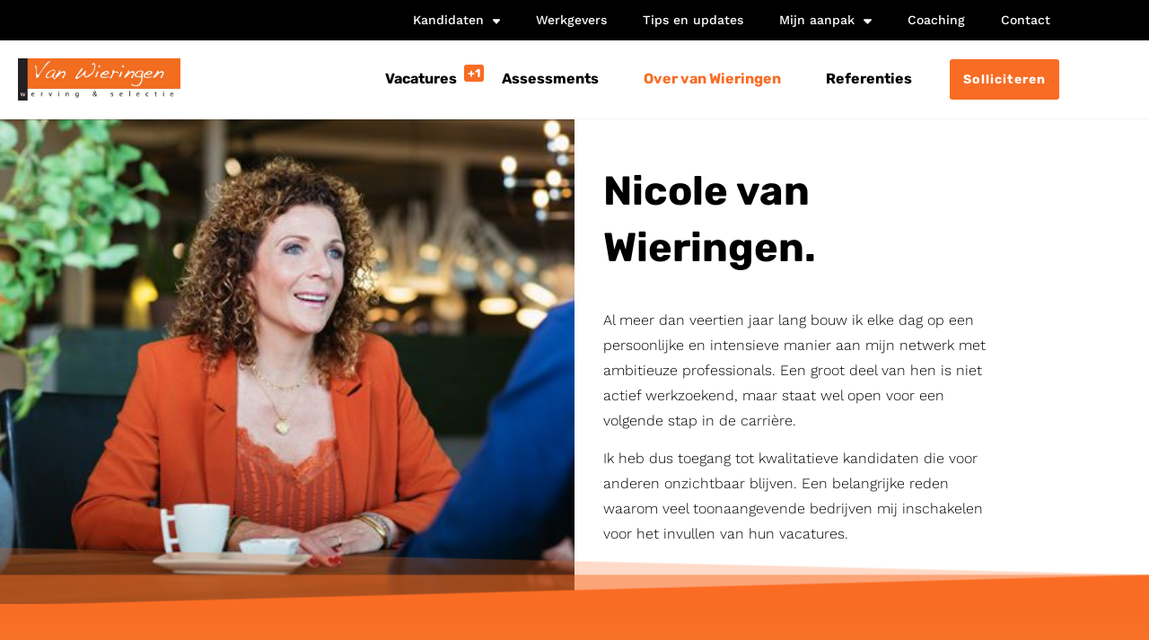

--- FILE ---
content_type: text/html; charset=UTF-8
request_url: https://vanwieringen.eu/over-van-wieringen/page/4/
body_size: 18948
content:
<!doctype html>
<html lang="nl-NL" prefix="og: https://ogp.me/ns#">
<head>
	<meta charset="UTF-8">
	<meta name="viewport" content="width=device-width, initial-scale=1">
	<link rel="profile" href="https://gmpg.org/xfn/11">
	
<!-- Search Engine Optimization door Rank Math - https://rankmath.com/ -->
<title>Over van Wieringen - Van Wieringen</title>
<meta name="description" content="Al meer dan veertien jaar lang bouw ik elke dag op een persoonlijke en intensieve manier aan mijn netwerk met ambitieuze professionals. Een groot deel van hen"/>
<meta name="robots" content="follow, index, max-snippet:-1, max-video-preview:-1, max-image-preview:large"/>
<link rel="canonical" href="https://vanwieringen.eu/over-van-wieringen/" />
<meta property="og:locale" content="nl_NL" />
<meta property="og:type" content="article" />
<meta property="og:title" content="Over van Wieringen - Van Wieringen" />
<meta property="og:description" content="Al meer dan veertien jaar lang bouw ik elke dag op een persoonlijke en intensieve manier aan mijn netwerk met ambitieuze professionals. Een groot deel van hen" />
<meta property="og:url" content="https://vanwieringen.eu/over-van-wieringen/" />
<meta property="og:site_name" content="Van Wieringen" />
<meta property="article:publisher" content="https://facebook.com/269428266543885" />
<meta property="og:updated_time" content="2023-03-27T08:11:45+00:00" />
<meta property="og:image" content="https://vanwieringen.eu/wp-content/uploads/2021/07/3659.jpg" />
<meta property="og:image:secure_url" content="https://vanwieringen.eu/wp-content/uploads/2021/07/3659.jpg" />
<meta property="og:image:width" content="600" />
<meta property="og:image:height" content="358" />
<meta property="og:image:alt" content="over nicole van wieringen" />
<meta property="og:image:type" content="image/jpeg" />
<meta property="article:published_time" content="2021-07-05T13:44:10+00:00" />
<meta property="article:modified_time" content="2023-03-27T08:11:45+00:00" />
<meta name="twitter:card" content="summary_large_image" />
<meta name="twitter:title" content="Over van Wieringen - Van Wieringen" />
<meta name="twitter:description" content="Al meer dan veertien jaar lang bouw ik elke dag op een persoonlijke en intensieve manier aan mijn netwerk met ambitieuze professionals. Een groot deel van hen" />
<meta name="twitter:image" content="https://vanwieringen.eu/wp-content/uploads/2021/07/3659.jpg" />
<meta name="twitter:label1" content="Tijd om te lezen" />
<meta name="twitter:data1" content="1 minuut" />
<script type="application/ld+json" class="rank-math-schema">{"@context":"https://schema.org","@graph":[{"@type":["Person","Organization"],"@id":"https://vanwieringen.eu/#person","name":"Van Wieringen","sameAs":["https://facebook.com/269428266543885"],"logo":{"@type":"ImageObject","@id":"https://vanwieringen.eu/#logo","url":"https://vanwieringen.eu/wp-content/uploads/2021/06/Logo.jpg","contentUrl":"https://vanwieringen.eu/wp-content/uploads/2021/06/Logo.jpg","caption":"Van Wieringen","inLanguage":"nl-NL","width":"475","height":"123"},"image":{"@type":"ImageObject","@id":"https://vanwieringen.eu/#logo","url":"https://vanwieringen.eu/wp-content/uploads/2021/06/Logo.jpg","contentUrl":"https://vanwieringen.eu/wp-content/uploads/2021/06/Logo.jpg","caption":"Van Wieringen","inLanguage":"nl-NL","width":"475","height":"123"}},{"@type":"WebSite","@id":"https://vanwieringen.eu/#website","url":"https://vanwieringen.eu","name":"Van Wieringen","alternateName":"Nicole van Wieringen","publisher":{"@id":"https://vanwieringen.eu/#person"},"inLanguage":"nl-NL"},{"@type":"ImageObject","@id":"https://vanwieringen.eu/wp-content/uploads/2021/07/3659.jpg","url":"https://vanwieringen.eu/wp-content/uploads/2021/07/3659.jpg","width":"600","height":"358","caption":"over nicole van wieringen","inLanguage":"nl-NL"},{"@type":"WebPage","@id":"https://vanwieringen.eu/over-van-wieringen/#webpage","url":"https://vanwieringen.eu/over-van-wieringen/","name":"Over van Wieringen - Van Wieringen","datePublished":"2021-07-05T13:44:10+00:00","dateModified":"2023-03-27T08:11:45+00:00","isPartOf":{"@id":"https://vanwieringen.eu/#website"},"primaryImageOfPage":{"@id":"https://vanwieringen.eu/wp-content/uploads/2021/07/3659.jpg"},"inLanguage":"nl-NL"},{"@type":"Person","@id":"https://vanwieringen.eu/over-van-wieringen/#author","name":"support@marketinggenius.nl","image":{"@type":"ImageObject","@id":"https://secure.gravatar.com/avatar/661ca57e9b9c88b049b9cc277c29026392609121cf336f47a43896010c9c1fcc?s=96&amp;d=mm&amp;r=g","url":"https://secure.gravatar.com/avatar/661ca57e9b9c88b049b9cc277c29026392609121cf336f47a43896010c9c1fcc?s=96&amp;d=mm&amp;r=g","caption":"support@marketinggenius.nl","inLanguage":"nl-NL"},"sameAs":["http://vanwieringen.flywheelsites.com"]},{"@type":"Article","headline":"Over van Wieringen - Van Wieringen","keywords":"NIcole van Wieringen","datePublished":"2021-07-05T13:44:10+00:00","dateModified":"2023-03-27T08:11:45+00:00","author":{"@id":"https://vanwieringen.eu/over-van-wieringen/#author","name":"support@marketinggenius.nl"},"publisher":{"@id":"https://vanwieringen.eu/#person"},"description":"Al meer dan veertien jaar lang bouw ik elke dag op een persoonlijke en intensieve manier aan mijn netwerk met ambitieuze professionals. Een groot deel van hen","name":"Over van Wieringen - Van Wieringen","@id":"https://vanwieringen.eu/over-van-wieringen/#richSnippet","isPartOf":{"@id":"https://vanwieringen.eu/over-van-wieringen/#webpage"},"image":{"@id":"https://vanwieringen.eu/wp-content/uploads/2021/07/3659.jpg"},"inLanguage":"nl-NL","mainEntityOfPage":{"@id":"https://vanwieringen.eu/over-van-wieringen/#webpage"}}]}</script>
<!-- /Rank Math WordPress SEO plugin -->

<link rel="alternate" type="application/rss+xml" title="Van Wieringen &raquo; feed" href="https://vanwieringen.eu/feed/" />
<link rel="alternate" type="application/rss+xml" title="Van Wieringen &raquo; reacties feed" href="https://vanwieringen.eu/comments/feed/" />
<link rel="alternate" title="oEmbed (JSON)" type="application/json+oembed" href="https://vanwieringen.eu/wp-json/oembed/1.0/embed?url=https%3A%2F%2Fvanwieringen.eu%2Fover-van-wieringen%2F" />
<link rel="alternate" title="oEmbed (XML)" type="text/xml+oembed" href="https://vanwieringen.eu/wp-json/oembed/1.0/embed?url=https%3A%2F%2Fvanwieringen.eu%2Fover-van-wieringen%2F&#038;format=xml" />
<style id='wp-img-auto-sizes-contain-inline-css'>
img:is([sizes=auto i],[sizes^="auto," i]){contain-intrinsic-size:3000px 1500px}
/*# sourceURL=wp-img-auto-sizes-contain-inline-css */
</style>
<style id='wp-emoji-styles-inline-css'>

	img.wp-smiley, img.emoji {
		display: inline !important;
		border: none !important;
		box-shadow: none !important;
		height: 1em !important;
		width: 1em !important;
		margin: 0 0.07em !important;
		vertical-align: -0.1em !important;
		background: none !important;
		padding: 0 !important;
	}
/*# sourceURL=wp-emoji-styles-inline-css */
</style>
<style id='global-styles-inline-css'>
:root{--wp--preset--aspect-ratio--square: 1;--wp--preset--aspect-ratio--4-3: 4/3;--wp--preset--aspect-ratio--3-4: 3/4;--wp--preset--aspect-ratio--3-2: 3/2;--wp--preset--aspect-ratio--2-3: 2/3;--wp--preset--aspect-ratio--16-9: 16/9;--wp--preset--aspect-ratio--9-16: 9/16;--wp--preset--color--black: #000000;--wp--preset--color--cyan-bluish-gray: #abb8c3;--wp--preset--color--white: #ffffff;--wp--preset--color--pale-pink: #f78da7;--wp--preset--color--vivid-red: #cf2e2e;--wp--preset--color--luminous-vivid-orange: #ff6900;--wp--preset--color--luminous-vivid-amber: #fcb900;--wp--preset--color--light-green-cyan: #7bdcb5;--wp--preset--color--vivid-green-cyan: #00d084;--wp--preset--color--pale-cyan-blue: #8ed1fc;--wp--preset--color--vivid-cyan-blue: #0693e3;--wp--preset--color--vivid-purple: #9b51e0;--wp--preset--gradient--vivid-cyan-blue-to-vivid-purple: linear-gradient(135deg,rgb(6,147,227) 0%,rgb(155,81,224) 100%);--wp--preset--gradient--light-green-cyan-to-vivid-green-cyan: linear-gradient(135deg,rgb(122,220,180) 0%,rgb(0,208,130) 100%);--wp--preset--gradient--luminous-vivid-amber-to-luminous-vivid-orange: linear-gradient(135deg,rgb(252,185,0) 0%,rgb(255,105,0) 100%);--wp--preset--gradient--luminous-vivid-orange-to-vivid-red: linear-gradient(135deg,rgb(255,105,0) 0%,rgb(207,46,46) 100%);--wp--preset--gradient--very-light-gray-to-cyan-bluish-gray: linear-gradient(135deg,rgb(238,238,238) 0%,rgb(169,184,195) 100%);--wp--preset--gradient--cool-to-warm-spectrum: linear-gradient(135deg,rgb(74,234,220) 0%,rgb(151,120,209) 20%,rgb(207,42,186) 40%,rgb(238,44,130) 60%,rgb(251,105,98) 80%,rgb(254,248,76) 100%);--wp--preset--gradient--blush-light-purple: linear-gradient(135deg,rgb(255,206,236) 0%,rgb(152,150,240) 100%);--wp--preset--gradient--blush-bordeaux: linear-gradient(135deg,rgb(254,205,165) 0%,rgb(254,45,45) 50%,rgb(107,0,62) 100%);--wp--preset--gradient--luminous-dusk: linear-gradient(135deg,rgb(255,203,112) 0%,rgb(199,81,192) 50%,rgb(65,88,208) 100%);--wp--preset--gradient--pale-ocean: linear-gradient(135deg,rgb(255,245,203) 0%,rgb(182,227,212) 50%,rgb(51,167,181) 100%);--wp--preset--gradient--electric-grass: linear-gradient(135deg,rgb(202,248,128) 0%,rgb(113,206,126) 100%);--wp--preset--gradient--midnight: linear-gradient(135deg,rgb(2,3,129) 0%,rgb(40,116,252) 100%);--wp--preset--font-size--small: 13px;--wp--preset--font-size--medium: 20px;--wp--preset--font-size--large: 36px;--wp--preset--font-size--x-large: 42px;--wp--preset--spacing--20: 0.44rem;--wp--preset--spacing--30: 0.67rem;--wp--preset--spacing--40: 1rem;--wp--preset--spacing--50: 1.5rem;--wp--preset--spacing--60: 2.25rem;--wp--preset--spacing--70: 3.38rem;--wp--preset--spacing--80: 5.06rem;--wp--preset--shadow--natural: 6px 6px 9px rgba(0, 0, 0, 0.2);--wp--preset--shadow--deep: 12px 12px 50px rgba(0, 0, 0, 0.4);--wp--preset--shadow--sharp: 6px 6px 0px rgba(0, 0, 0, 0.2);--wp--preset--shadow--outlined: 6px 6px 0px -3px rgb(255, 255, 255), 6px 6px rgb(0, 0, 0);--wp--preset--shadow--crisp: 6px 6px 0px rgb(0, 0, 0);}:root { --wp--style--global--content-size: 800px;--wp--style--global--wide-size: 1200px; }:where(body) { margin: 0; }.wp-site-blocks > .alignleft { float: left; margin-right: 2em; }.wp-site-blocks > .alignright { float: right; margin-left: 2em; }.wp-site-blocks > .aligncenter { justify-content: center; margin-left: auto; margin-right: auto; }:where(.wp-site-blocks) > * { margin-block-start: 24px; margin-block-end: 0; }:where(.wp-site-blocks) > :first-child { margin-block-start: 0; }:where(.wp-site-blocks) > :last-child { margin-block-end: 0; }:root { --wp--style--block-gap: 24px; }:root :where(.is-layout-flow) > :first-child{margin-block-start: 0;}:root :where(.is-layout-flow) > :last-child{margin-block-end: 0;}:root :where(.is-layout-flow) > *{margin-block-start: 24px;margin-block-end: 0;}:root :where(.is-layout-constrained) > :first-child{margin-block-start: 0;}:root :where(.is-layout-constrained) > :last-child{margin-block-end: 0;}:root :where(.is-layout-constrained) > *{margin-block-start: 24px;margin-block-end: 0;}:root :where(.is-layout-flex){gap: 24px;}:root :where(.is-layout-grid){gap: 24px;}.is-layout-flow > .alignleft{float: left;margin-inline-start: 0;margin-inline-end: 2em;}.is-layout-flow > .alignright{float: right;margin-inline-start: 2em;margin-inline-end: 0;}.is-layout-flow > .aligncenter{margin-left: auto !important;margin-right: auto !important;}.is-layout-constrained > .alignleft{float: left;margin-inline-start: 0;margin-inline-end: 2em;}.is-layout-constrained > .alignright{float: right;margin-inline-start: 2em;margin-inline-end: 0;}.is-layout-constrained > .aligncenter{margin-left: auto !important;margin-right: auto !important;}.is-layout-constrained > :where(:not(.alignleft):not(.alignright):not(.alignfull)){max-width: var(--wp--style--global--content-size);margin-left: auto !important;margin-right: auto !important;}.is-layout-constrained > .alignwide{max-width: var(--wp--style--global--wide-size);}body .is-layout-flex{display: flex;}.is-layout-flex{flex-wrap: wrap;align-items: center;}.is-layout-flex > :is(*, div){margin: 0;}body .is-layout-grid{display: grid;}.is-layout-grid > :is(*, div){margin: 0;}body{padding-top: 0px;padding-right: 0px;padding-bottom: 0px;padding-left: 0px;}a:where(:not(.wp-element-button)){text-decoration: underline;}:root :where(.wp-element-button, .wp-block-button__link){background-color: #32373c;border-width: 0;color: #fff;font-family: inherit;font-size: inherit;font-style: inherit;font-weight: inherit;letter-spacing: inherit;line-height: inherit;padding-top: calc(0.667em + 2px);padding-right: calc(1.333em + 2px);padding-bottom: calc(0.667em + 2px);padding-left: calc(1.333em + 2px);text-decoration: none;text-transform: inherit;}.has-black-color{color: var(--wp--preset--color--black) !important;}.has-cyan-bluish-gray-color{color: var(--wp--preset--color--cyan-bluish-gray) !important;}.has-white-color{color: var(--wp--preset--color--white) !important;}.has-pale-pink-color{color: var(--wp--preset--color--pale-pink) !important;}.has-vivid-red-color{color: var(--wp--preset--color--vivid-red) !important;}.has-luminous-vivid-orange-color{color: var(--wp--preset--color--luminous-vivid-orange) !important;}.has-luminous-vivid-amber-color{color: var(--wp--preset--color--luminous-vivid-amber) !important;}.has-light-green-cyan-color{color: var(--wp--preset--color--light-green-cyan) !important;}.has-vivid-green-cyan-color{color: var(--wp--preset--color--vivid-green-cyan) !important;}.has-pale-cyan-blue-color{color: var(--wp--preset--color--pale-cyan-blue) !important;}.has-vivid-cyan-blue-color{color: var(--wp--preset--color--vivid-cyan-blue) !important;}.has-vivid-purple-color{color: var(--wp--preset--color--vivid-purple) !important;}.has-black-background-color{background-color: var(--wp--preset--color--black) !important;}.has-cyan-bluish-gray-background-color{background-color: var(--wp--preset--color--cyan-bluish-gray) !important;}.has-white-background-color{background-color: var(--wp--preset--color--white) !important;}.has-pale-pink-background-color{background-color: var(--wp--preset--color--pale-pink) !important;}.has-vivid-red-background-color{background-color: var(--wp--preset--color--vivid-red) !important;}.has-luminous-vivid-orange-background-color{background-color: var(--wp--preset--color--luminous-vivid-orange) !important;}.has-luminous-vivid-amber-background-color{background-color: var(--wp--preset--color--luminous-vivid-amber) !important;}.has-light-green-cyan-background-color{background-color: var(--wp--preset--color--light-green-cyan) !important;}.has-vivid-green-cyan-background-color{background-color: var(--wp--preset--color--vivid-green-cyan) !important;}.has-pale-cyan-blue-background-color{background-color: var(--wp--preset--color--pale-cyan-blue) !important;}.has-vivid-cyan-blue-background-color{background-color: var(--wp--preset--color--vivid-cyan-blue) !important;}.has-vivid-purple-background-color{background-color: var(--wp--preset--color--vivid-purple) !important;}.has-black-border-color{border-color: var(--wp--preset--color--black) !important;}.has-cyan-bluish-gray-border-color{border-color: var(--wp--preset--color--cyan-bluish-gray) !important;}.has-white-border-color{border-color: var(--wp--preset--color--white) !important;}.has-pale-pink-border-color{border-color: var(--wp--preset--color--pale-pink) !important;}.has-vivid-red-border-color{border-color: var(--wp--preset--color--vivid-red) !important;}.has-luminous-vivid-orange-border-color{border-color: var(--wp--preset--color--luminous-vivid-orange) !important;}.has-luminous-vivid-amber-border-color{border-color: var(--wp--preset--color--luminous-vivid-amber) !important;}.has-light-green-cyan-border-color{border-color: var(--wp--preset--color--light-green-cyan) !important;}.has-vivid-green-cyan-border-color{border-color: var(--wp--preset--color--vivid-green-cyan) !important;}.has-pale-cyan-blue-border-color{border-color: var(--wp--preset--color--pale-cyan-blue) !important;}.has-vivid-cyan-blue-border-color{border-color: var(--wp--preset--color--vivid-cyan-blue) !important;}.has-vivid-purple-border-color{border-color: var(--wp--preset--color--vivid-purple) !important;}.has-vivid-cyan-blue-to-vivid-purple-gradient-background{background: var(--wp--preset--gradient--vivid-cyan-blue-to-vivid-purple) !important;}.has-light-green-cyan-to-vivid-green-cyan-gradient-background{background: var(--wp--preset--gradient--light-green-cyan-to-vivid-green-cyan) !important;}.has-luminous-vivid-amber-to-luminous-vivid-orange-gradient-background{background: var(--wp--preset--gradient--luminous-vivid-amber-to-luminous-vivid-orange) !important;}.has-luminous-vivid-orange-to-vivid-red-gradient-background{background: var(--wp--preset--gradient--luminous-vivid-orange-to-vivid-red) !important;}.has-very-light-gray-to-cyan-bluish-gray-gradient-background{background: var(--wp--preset--gradient--very-light-gray-to-cyan-bluish-gray) !important;}.has-cool-to-warm-spectrum-gradient-background{background: var(--wp--preset--gradient--cool-to-warm-spectrum) !important;}.has-blush-light-purple-gradient-background{background: var(--wp--preset--gradient--blush-light-purple) !important;}.has-blush-bordeaux-gradient-background{background: var(--wp--preset--gradient--blush-bordeaux) !important;}.has-luminous-dusk-gradient-background{background: var(--wp--preset--gradient--luminous-dusk) !important;}.has-pale-ocean-gradient-background{background: var(--wp--preset--gradient--pale-ocean) !important;}.has-electric-grass-gradient-background{background: var(--wp--preset--gradient--electric-grass) !important;}.has-midnight-gradient-background{background: var(--wp--preset--gradient--midnight) !important;}.has-small-font-size{font-size: var(--wp--preset--font-size--small) !important;}.has-medium-font-size{font-size: var(--wp--preset--font-size--medium) !important;}.has-large-font-size{font-size: var(--wp--preset--font-size--large) !important;}.has-x-large-font-size{font-size: var(--wp--preset--font-size--x-large) !important;}
:root :where(.wp-block-pullquote){font-size: 1.5em;line-height: 1.6;}
/*# sourceURL=global-styles-inline-css */
</style>
<link rel='stylesheet' id='ae-pro-css-css' href='https://vanwieringen.eu/wp-content/plugins/anywhere-elementor-pro/includes/assets/css/ae-pro.min.css?ver=2.29.3' media='all' />
<style id='if-so-public-dummy-inline-css'>
        .lds-dual-ring {
          display: inline-block;
          width: 16px;
          height: 16px;
        }
        .lds-dual-ring:after {
          content: " ";
          display: block;
          width: 16px;
          height: 16px;
          margin: 0px;
          border-radius: 50%;
          border: 3px solid #000;
          border-color: #000 transparent #000 transparent;
          animation: lds-dual-ring 1.2s linear infinite;
        }
        @keyframes lds-dual-ring {
          0% {
            transform: rotate(0deg);
          }
          100% {
            transform: rotate(360deg);
          }
        }
        /*loader 2*/
        .ifso-logo-loader {
            font-size: 20px;
            width: 64px;
            font-family: sans-serif;
            position: relative;
            height: auto;
            font-weight: 800;
        }
        .ifso-logo-loader:before {
            content: '';
            position: absolute;
            left: 30%;
            top: 36%;
            width: 14px;
            height: 22px;
            clip-path: polygon(100% 50%, 0 0, 0 100%);
            background: #fd5b56;
            animation: spinAndMoveArrow 2s infinite;
            height: 9px;
            width: 7px;
        }
        .ifso-logo-loader:after {
            content: "If So";
            word-spacing: 12px;
        }
        @keyframes spinAndMoveArrow {
                40% {
                    transform: rotate(360deg);
                }
    
                60% {
                    transform: translateX(-5px);
                }
    
                80% {
                    transform: translateX(5px);
                }
    
                100% {
                    transform: translateX(0);
                }
        }
        /*Loader 3 - default content*/
        .ifso-default-content-loader{
            display:inline-block;
        }
        
/*# sourceURL=if-so-public-dummy-inline-css */
</style>
<link rel='stylesheet' id='wpforms-classic-full-css' href='https://vanwieringen.eu/wp-content/plugins/wpforms/assets/css/frontend/classic/wpforms-full.min.css?ver=1.9.8.7' media='all' />
<link rel='stylesheet' id='hello-elementor-css' href='https://vanwieringen.eu/wp-content/themes/hello-elementor/assets/css/reset.css?ver=3.4.4' media='all' />
<link rel='stylesheet' id='hello-elementor-theme-style-css' href='https://vanwieringen.eu/wp-content/themes/hello-elementor/assets/css/theme.css?ver=3.4.4' media='all' />
<link rel='stylesheet' id='hello-elementor-header-footer-css' href='https://vanwieringen.eu/wp-content/themes/hello-elementor/assets/css/header-footer.css?ver=3.4.4' media='all' />
<link rel='stylesheet' id='elementor-frontend-css' href='https://vanwieringen.eu/wp-content/plugins/elementor/assets/css/frontend.min.css?ver=3.34.0' media='all' />
<style id='elementor-frontend-inline-css'>
.elementor-225 .elementor-element.elementor-element-1b17dbf:not(.elementor-motion-effects-element-type-background) > .elementor-widget-wrap, .elementor-225 .elementor-element.elementor-element-1b17dbf > .elementor-widget-wrap > .elementor-motion-effects-container > .elementor-motion-effects-layer{background-image:url("https://vanwieringen.eu/wp-content/uploads/2021/07/3659.jpg");}
/*# sourceURL=elementor-frontend-inline-css */
</style>
<link rel='stylesheet' id='elementor-post-28944-css' href='https://vanwieringen.eu/wp-content/uploads/elementor/css/post-28944.css?ver=1768283767' media='all' />
<link rel='stylesheet' id='widget-nav-menu-css' href='https://vanwieringen.eu/wp-content/plugins/elementor-pro/assets/css/widget-nav-menu.min.css?ver=3.34.0' media='all' />
<link rel='stylesheet' id='widget-image-css' href='https://vanwieringen.eu/wp-content/plugins/elementor/assets/css/widget-image.min.css?ver=3.34.0' media='all' />
<link rel='stylesheet' id='e-sticky-css' href='https://vanwieringen.eu/wp-content/plugins/elementor-pro/assets/css/modules/sticky.min.css?ver=3.34.0' media='all' />
<link rel='stylesheet' id='widget-heading-css' href='https://vanwieringen.eu/wp-content/plugins/elementor/assets/css/widget-heading.min.css?ver=3.34.0' media='all' />
<link rel='stylesheet' id='e-animation-grow-css' href='https://vanwieringen.eu/wp-content/plugins/elementor/assets/lib/animations/styles/e-animation-grow.min.css?ver=3.34.0' media='all' />
<link rel='stylesheet' id='widget-social-icons-css' href='https://vanwieringen.eu/wp-content/plugins/elementor/assets/css/widget-social-icons.min.css?ver=3.34.0' media='all' />
<link rel='stylesheet' id='e-apple-webkit-css' href='https://vanwieringen.eu/wp-content/plugins/elementor/assets/css/conditionals/apple-webkit.min.css?ver=3.34.0' media='all' />
<link rel='stylesheet' id='elementor-icons-css' href='https://vanwieringen.eu/wp-content/plugins/elementor/assets/lib/eicons/css/elementor-icons.min.css?ver=5.45.0' media='all' />
<link rel='stylesheet' id='widget-spacer-css' href='https://vanwieringen.eu/wp-content/plugins/elementor/assets/css/widget-spacer.min.css?ver=3.34.0' media='all' />
<link rel='stylesheet' id='e-shapes-css' href='https://vanwieringen.eu/wp-content/plugins/elementor/assets/css/conditionals/shapes.min.css?ver=3.34.0' media='all' />
<link rel='stylesheet' id='widget-posts-css' href='https://vanwieringen.eu/wp-content/plugins/elementor-pro/assets/css/widget-posts.min.css?ver=3.34.0' media='all' />
<link rel='stylesheet' id='elementor-post-225-css' href='https://vanwieringen.eu/wp-content/uploads/elementor/css/post-225.css?ver=1768284897' media='all' />
<link rel='stylesheet' id='elementor-post-28978-css' href='https://vanwieringen.eu/wp-content/uploads/elementor/css/post-28978.css?ver=1768283767' media='all' />
<link rel='stylesheet' id='elementor-post-29268-css' href='https://vanwieringen.eu/wp-content/uploads/elementor/css/post-29268.css?ver=1768283767' media='all' />
<link rel='stylesheet' id='vegas-css-css' href='https://vanwieringen.eu/wp-content/plugins/anywhere-elementor-pro/includes/assets/lib/vegas/vegas.min.css?ver=2.4.0' media='all' />
<link rel='stylesheet' id='elementor-gf-local-rubik-css' href='https://vanwieringen.eu/wp-content/uploads/elementor/google-fonts/css/rubik.css?ver=1743680019' media='all' />
<link rel='stylesheet' id='elementor-gf-local-worksans-css' href='https://vanwieringen.eu/wp-content/uploads/elementor/google-fonts/css/worksans.css?ver=1743680025' media='all' />
<link rel='stylesheet' id='elementor-icons-shared-0-css' href='https://vanwieringen.eu/wp-content/plugins/elementor/assets/lib/font-awesome/css/fontawesome.min.css?ver=5.15.3' media='all' />
<link rel='stylesheet' id='elementor-icons-fa-solid-css' href='https://vanwieringen.eu/wp-content/plugins/elementor/assets/lib/font-awesome/css/solid.min.css?ver=5.15.3' media='all' />
<link rel='stylesheet' id='elementor-icons-fa-brands-css' href='https://vanwieringen.eu/wp-content/plugins/elementor/assets/lib/font-awesome/css/brands.min.css?ver=5.15.3' media='all' />
<script src="https://vanwieringen.eu/wp-includes/js/jquery/jquery.min.js?ver=3.7.1" id="jquery-core-js"></script>
<script src="https://vanwieringen.eu/wp-includes/js/jquery/jquery-migrate.min.js?ver=3.4.1" id="jquery-migrate-js"></script>
<script id="if-so-js-before">
var nonce = "b485399b43";//compat
    var ifso_nonce = "b485399b43";
    var ajaxurl = "https://vanwieringen.eu/wp-admin/admin-ajax.php";
    var ifso_page_url = window.location.href;
    var isAnalyticsOn = true;
    var isPageVisitedOn = 0;
    var isVisitCountEnabled = 1;
    var referrer_for_pageload = document.referrer;
    var ifso_attrs_for_ajax = ["ga4","the_content"];
//# sourceURL=if-so-js-before
</script>
<script src="https://vanwieringen.eu/wp-content/plugins/if-so/public/js/if-so-public.js?ver=1.9.5.1" id="if-so-js"></script>
<link rel="https://api.w.org/" href="https://vanwieringen.eu/wp-json/" /><link rel="alternate" title="JSON" type="application/json" href="https://vanwieringen.eu/wp-json/wp/v2/pages/225" /><link rel="EditURI" type="application/rsd+xml" title="RSD" href="https://vanwieringen.eu/xmlrpc.php?rsd" />
<meta name="generator" content="WordPress 6.9" />
<link rel='shortlink' href='https://vanwieringen.eu/?p=225' />
<meta name="generator" content="Elementor 3.34.0; features: additional_custom_breakpoints; settings: css_print_method-external, google_font-enabled, font_display-swap">
<script src="https://kit.fontawesome.com/d066dff92f.js" crossorigin="anonymous"></script>
<script src="https://apps.elfsight.com/p/platform.js" defer></script>
<div class="elfsight-app-79d2b1eb-5529-48e6-8291-306a7b9157ae"></div>
<script src="https://apps.elfsight.com/p/platform.js" defer></script>
<div class="elfsight-app-136f0497-5b6d-4514-85f4-70334f2429d5"></div>
<!-- Google tag (gtag.js) -->
<script async src="https://www.googletagmanager.com/gtag/js?id=G-G7BFMT5PET"></script>
<script>
  window.dataLayer = window.dataLayer || [];
  function gtag(){dataLayer.push(arguments);}
  gtag('js', new Date());

  gtag('config', 'G-G7BFMT5PET');
</script>
			<style>
				.e-con.e-parent:nth-of-type(n+4):not(.e-lazyloaded):not(.e-no-lazyload),
				.e-con.e-parent:nth-of-type(n+4):not(.e-lazyloaded):not(.e-no-lazyload) * {
					background-image: none !important;
				}
				@media screen and (max-height: 1024px) {
					.e-con.e-parent:nth-of-type(n+3):not(.e-lazyloaded):not(.e-no-lazyload),
					.e-con.e-parent:nth-of-type(n+3):not(.e-lazyloaded):not(.e-no-lazyload) * {
						background-image: none !important;
					}
				}
				@media screen and (max-height: 640px) {
					.e-con.e-parent:nth-of-type(n+2):not(.e-lazyloaded):not(.e-no-lazyload),
					.e-con.e-parent:nth-of-type(n+2):not(.e-lazyloaded):not(.e-no-lazyload) * {
						background-image: none !important;
					}
				}
			</style>
			<link rel="icon" href="https://vanwieringen.eu/wp-content/uploads/2021/06/cropped-Logo-klein-32x32.png" sizes="32x32" />
<link rel="icon" href="https://vanwieringen.eu/wp-content/uploads/2021/06/cropped-Logo-klein-192x192.png" sizes="192x192" />
<link rel="apple-touch-icon" href="https://vanwieringen.eu/wp-content/uploads/2021/06/cropped-Logo-klein-180x180.png" />
<meta name="msapplication-TileImage" content="https://vanwieringen.eu/wp-content/uploads/2021/06/cropped-Logo-klein-270x270.png" />
</head>
<body class="paged wp-singular page-template-default page page-id-225 wp-custom-logo wp-embed-responsive paged-4 page-paged-4 wp-theme-hello-elementor hello-elementor-default elementor-default elementor-kit-28944 elementor-page elementor-page-225">


<a class="skip-link screen-reader-text" href="#content">Ga naar de inhoud</a>

		<header data-elementor-type="header" data-elementor-id="28978" class="elementor elementor-28978 elementor-location-header" data-elementor-post-type="elementor_library">
					<section class="has_ae_slider elementor-section elementor-top-section elementor-element elementor-element-170204b elementor-hidden-tablet elementor-hidden-mobile elementor-section-boxed elementor-section-height-default elementor-section-height-default ae-bg-gallery-type-default" data-id="170204b" data-element_type="section" data-settings="{&quot;background_background&quot;:&quot;classic&quot;}">
						<div class="elementor-container elementor-column-gap-default">
					<div class="has_ae_slider elementor-column elementor-col-100 elementor-top-column elementor-element elementor-element-e2a3178 ae-bg-gallery-type-default" data-id="e2a3178" data-element_type="column">
			<div class="elementor-widget-wrap elementor-element-populated">
						<div class="elementor-element elementor-element-2c963af elementor-nav-menu__align-end elementor-nav-menu--dropdown-tablet elementor-nav-menu__text-align-aside elementor-nav-menu--toggle elementor-nav-menu--burger elementor-widget elementor-widget-nav-menu" data-id="2c963af" data-element_type="widget" data-settings="{&quot;layout&quot;:&quot;horizontal&quot;,&quot;submenu_icon&quot;:{&quot;value&quot;:&quot;&lt;i class=\&quot;fas fa-caret-down\&quot; aria-hidden=\&quot;true\&quot;&gt;&lt;\/i&gt;&quot;,&quot;library&quot;:&quot;fa-solid&quot;},&quot;toggle&quot;:&quot;burger&quot;}" data-widget_type="nav-menu.default">
				<div class="elementor-widget-container">
								<nav aria-label="Menu" class="elementor-nav-menu--main elementor-nav-menu__container elementor-nav-menu--layout-horizontal e--pointer-none">
				<ul id="menu-1-2c963af" class="elementor-nav-menu"><li class="menu-item menu-item-type-custom menu-item-object-custom menu-item-has-children menu-item-29485"><a href="#" class="elementor-item elementor-item-anchor">Kandidaten</a>
<ul class="sub-menu elementor-nav-menu--dropdown">
	<li class="menu-item menu-item-type-post_type menu-item-object-page menu-item-371"><a href="https://vanwieringen.eu/kandidaten/" class="elementor-sub-item">Werkwijze</a></li>
	<li class="menu-item menu-item-type-post_type menu-item-object-page menu-item-29486"><a href="https://vanwieringen.eu/loopbaancheck/" class="elementor-sub-item">Loopbaancheck</a></li>
</ul>
</li>
<li class="menu-item menu-item-type-post_type menu-item-object-page menu-item-372"><a href="https://vanwieringen.eu/werkgevers/" class="elementor-item">Werkgevers</a></li>
<li class="menu-item menu-item-type-post_type menu-item-object-page menu-item-313"><a href="https://vanwieringen.eu/tips-en-updates/" class="elementor-item">Tips en updates</a></li>
<li class="menu-item menu-item-type-custom menu-item-object-custom menu-item-has-children menu-item-26477"><a href="#" class="elementor-item elementor-item-anchor">Mijn aanpak</a>
<ul class="sub-menu elementor-nav-menu--dropdown">
	<li class="menu-item menu-item-type-post_type menu-item-object-page menu-item-24678"><a href="https://vanwieringen.eu/mydrives-2/" class="elementor-sub-item">MyDrives</a></li>
	<li class="menu-item menu-item-type-post_type menu-item-object-page menu-item-26388"><a href="https://vanwieringen.eu/certified-integrity-specialist/" class="elementor-sub-item">Certified Integrity Specialist</a></li>
</ul>
</li>
<li class="menu-item menu-item-type-post_type menu-item-object-page menu-item-30975"><a href="https://vanwieringen.eu/coaching/" class="elementor-item">Coaching</a></li>
<li class="menu-item menu-item-type-post_type menu-item-object-page menu-item-491"><a href="https://vanwieringen.eu/contact-2/" class="elementor-item">Contact</a></li>
</ul>			</nav>
					<div class="elementor-menu-toggle" role="button" tabindex="0" aria-label="Menu toggle" aria-expanded="false">
			<i aria-hidden="true" role="presentation" class="elementor-menu-toggle__icon--open eicon-menu-bar"></i><i aria-hidden="true" role="presentation" class="elementor-menu-toggle__icon--close eicon-close"></i>		</div>
					<nav class="elementor-nav-menu--dropdown elementor-nav-menu__container" aria-hidden="true">
				<ul id="menu-2-2c963af" class="elementor-nav-menu"><li class="menu-item menu-item-type-custom menu-item-object-custom menu-item-has-children menu-item-29485"><a href="#" class="elementor-item elementor-item-anchor" tabindex="-1">Kandidaten</a>
<ul class="sub-menu elementor-nav-menu--dropdown">
	<li class="menu-item menu-item-type-post_type menu-item-object-page menu-item-371"><a href="https://vanwieringen.eu/kandidaten/" class="elementor-sub-item" tabindex="-1">Werkwijze</a></li>
	<li class="menu-item menu-item-type-post_type menu-item-object-page menu-item-29486"><a href="https://vanwieringen.eu/loopbaancheck/" class="elementor-sub-item" tabindex="-1">Loopbaancheck</a></li>
</ul>
</li>
<li class="menu-item menu-item-type-post_type menu-item-object-page menu-item-372"><a href="https://vanwieringen.eu/werkgevers/" class="elementor-item" tabindex="-1">Werkgevers</a></li>
<li class="menu-item menu-item-type-post_type menu-item-object-page menu-item-313"><a href="https://vanwieringen.eu/tips-en-updates/" class="elementor-item" tabindex="-1">Tips en updates</a></li>
<li class="menu-item menu-item-type-custom menu-item-object-custom menu-item-has-children menu-item-26477"><a href="#" class="elementor-item elementor-item-anchor" tabindex="-1">Mijn aanpak</a>
<ul class="sub-menu elementor-nav-menu--dropdown">
	<li class="menu-item menu-item-type-post_type menu-item-object-page menu-item-24678"><a href="https://vanwieringen.eu/mydrives-2/" class="elementor-sub-item" tabindex="-1">MyDrives</a></li>
	<li class="menu-item menu-item-type-post_type menu-item-object-page menu-item-26388"><a href="https://vanwieringen.eu/certified-integrity-specialist/" class="elementor-sub-item" tabindex="-1">Certified Integrity Specialist</a></li>
</ul>
</li>
<li class="menu-item menu-item-type-post_type menu-item-object-page menu-item-30975"><a href="https://vanwieringen.eu/coaching/" class="elementor-item" tabindex="-1">Coaching</a></li>
<li class="menu-item menu-item-type-post_type menu-item-object-page menu-item-491"><a href="https://vanwieringen.eu/contact-2/" class="elementor-item" tabindex="-1">Contact</a></li>
</ul>			</nav>
						</div>
				</div>
					</div>
		</div>
					</div>
		</section>
				<header class="has_ae_slider elementor-section elementor-top-section elementor-element elementor-element-5a9fc43 sticky-header elementor-section-boxed elementor-section-height-default elementor-section-height-default ae-bg-gallery-type-default" data-id="5a9fc43" data-element_type="section" data-settings="{&quot;background_background&quot;:&quot;classic&quot;,&quot;sticky&quot;:&quot;top&quot;,&quot;sticky_on&quot;:[&quot;desktop&quot;,&quot;tablet&quot;,&quot;mobile&quot;],&quot;sticky_offset&quot;:0,&quot;sticky_effects_offset&quot;:0,&quot;sticky_anchor_link_offset&quot;:0}">
						<div class="elementor-container elementor-column-gap-default">
					<div class="has_ae_slider elementor-column elementor-col-100 elementor-top-column elementor-element elementor-element-ec9c5d7 ae-bg-gallery-type-default" data-id="ec9c5d7" data-element_type="column">
			<div class="elementor-widget-wrap elementor-element-populated">
						<section class="has_ae_slider elementor-section elementor-inner-section elementor-element elementor-element-fee226c elementor-section-full_width elementor-section-height-default elementor-section-height-default ae-bg-gallery-type-default" data-id="fee226c" data-element_type="section">
						<div class="elementor-container elementor-column-gap-default">
					<div class="has_ae_slider elementor-column elementor-col-50 elementor-inner-column elementor-element elementor-element-28c6b71 ae-bg-gallery-type-default" data-id="28c6b71" data-element_type="column">
			<div class="elementor-widget-wrap elementor-element-populated">
						<div class="elementor-element elementor-element-12c6933 logo elementor-widget elementor-widget-theme-site-logo elementor-widget-image" data-id="12c6933" data-element_type="widget" data-widget_type="theme-site-logo.default">
				<div class="elementor-widget-container">
											<a href="https://vanwieringen.eu">
			<img fetchpriority="high" width="475" height="123" src="https://vanwieringen.eu/wp-content/uploads/2021/06/Logo.jpg" class="attachment-full size-full wp-image-47" alt="" srcset="https://vanwieringen.eu/wp-content/uploads/2021/06/Logo.jpg 475w, https://vanwieringen.eu/wp-content/uploads/2021/06/Logo-300x78.jpg 300w" sizes="(max-width: 475px) 100vw, 475px" />				</a>
											</div>
				</div>
					</div>
		</div>
				<div class="has_ae_slider elementor-column elementor-col-50 elementor-inner-column elementor-element elementor-element-7ff5170 ae-bg-gallery-type-default" data-id="7ff5170" data-element_type="column">
			<div class="elementor-widget-wrap elementor-element-populated">
						<div class="elementor-element elementor-element-e9cb613 elementor-nav-menu__align-end elementor-widget__width-auto elementor-nav-menu--stretch elementor-hidden-desktop elementor-nav-menu--dropdown-tablet elementor-nav-menu__text-align-aside elementor-nav-menu--toggle elementor-nav-menu--burger elementor-widget elementor-widget-nav-menu" data-id="e9cb613" data-element_type="widget" data-settings="{&quot;full_width&quot;:&quot;stretch&quot;,&quot;layout&quot;:&quot;horizontal&quot;,&quot;submenu_icon&quot;:{&quot;value&quot;:&quot;&lt;i class=\&quot;fas fa-caret-down\&quot; aria-hidden=\&quot;true\&quot;&gt;&lt;\/i&gt;&quot;,&quot;library&quot;:&quot;fa-solid&quot;},&quot;toggle&quot;:&quot;burger&quot;}" data-widget_type="nav-menu.default">
				<div class="elementor-widget-container">
								<nav aria-label="Menu" class="elementor-nav-menu--main elementor-nav-menu__container elementor-nav-menu--layout-horizontal e--pointer-background e--animation-fade">
				<ul id="menu-1-e9cb613" class="elementor-nav-menu"><li class="menu-item menu-item-type-post_type menu-item-object-page menu-item-30423"><a href="https://vanwieringen.eu/vacatures/" class="elementor-item">Vacatures</a></li>
<li class="menu-item menu-item-type-post_type menu-item-object-page menu-item-30422"><a href="https://vanwieringen.eu/online-persoonlijkheids-assessment-voor-jouw-sollicitanten/" class="elementor-item">Assessments</a></li>
<li class="menu-item menu-item-type-post_type menu-item-object-page current-menu-item page_item page-item-225 current_page_item menu-item-30424"><a href="https://vanwieringen.eu/over-van-wieringen/" aria-current="page" class="elementor-item elementor-item-active">Over van Wieringen</a></li>
<li class="menu-item menu-item-type-post_type menu-item-object-page menu-item-30425"><a href="https://vanwieringen.eu/referenties/" class="elementor-item">Referenties</a></li>
<li class="menu-item menu-item-type-post_type menu-item-object-page menu-item-30426"><a href="https://vanwieringen.eu/open-sollicitatie/" class="elementor-item">Open sollicitatie</a></li>
<li class="menu-item menu-item-type-custom menu-item-object-custom menu-item-has-children menu-item-30427"><a href="#" class="elementor-item elementor-item-anchor">Kandidaten</a>
<ul class="sub-menu elementor-nav-menu--dropdown">
	<li class="menu-item menu-item-type-post_type menu-item-object-page menu-item-30429"><a href="https://vanwieringen.eu/kandidaten/" class="elementor-sub-item">Werkwijze</a></li>
	<li class="menu-item menu-item-type-post_type menu-item-object-page menu-item-30430"><a href="https://vanwieringen.eu/loopbaancheck/" class="elementor-sub-item">Loopbaancheck</a></li>
</ul>
</li>
<li class="menu-item menu-item-type-post_type menu-item-object-page menu-item-30432"><a href="https://vanwieringen.eu/werkgevers/" class="elementor-item">Werkgevers</a></li>
<li class="menu-item menu-item-type-custom menu-item-object-custom menu-item-has-children menu-item-30428"><a href="#" class="elementor-item elementor-item-anchor">Mijn aanpak</a>
<ul class="sub-menu elementor-nav-menu--dropdown">
	<li class="menu-item menu-item-type-post_type menu-item-object-page menu-item-30435"><a href="https://vanwieringen.eu/mydrives-2/" class="elementor-sub-item">MyDrives</a></li>
	<li class="menu-item menu-item-type-post_type menu-item-object-page menu-item-30434"><a href="https://vanwieringen.eu/certified-integrity-specialist/" class="elementor-sub-item">Certified Integrity Specialist</a></li>
</ul>
</li>
<li class="menu-item menu-item-type-post_type menu-item-object-page menu-item-30431"><a href="https://vanwieringen.eu/tips-en-updates/" class="elementor-item">Tips en updates</a></li>
<li class="menu-item menu-item-type-post_type menu-item-object-page menu-item-30976"><a href="https://vanwieringen.eu/coaching/" class="elementor-item">Coaching</a></li>
<li class="menu-item menu-item-type-post_type menu-item-object-page menu-item-30433"><a href="https://vanwieringen.eu/contact-2/" class="elementor-item">Contact</a></li>
</ul>			</nav>
					<div class="elementor-menu-toggle" role="button" tabindex="0" aria-label="Menu toggle" aria-expanded="false">
			<i aria-hidden="true" role="presentation" class="elementor-menu-toggle__icon--open eicon-menu-bar"></i><i aria-hidden="true" role="presentation" class="elementor-menu-toggle__icon--close eicon-close"></i>		</div>
					<nav class="elementor-nav-menu--dropdown elementor-nav-menu__container" aria-hidden="true">
				<ul id="menu-2-e9cb613" class="elementor-nav-menu"><li class="menu-item menu-item-type-post_type menu-item-object-page menu-item-30423"><a href="https://vanwieringen.eu/vacatures/" class="elementor-item" tabindex="-1">Vacatures</a></li>
<li class="menu-item menu-item-type-post_type menu-item-object-page menu-item-30422"><a href="https://vanwieringen.eu/online-persoonlijkheids-assessment-voor-jouw-sollicitanten/" class="elementor-item" tabindex="-1">Assessments</a></li>
<li class="menu-item menu-item-type-post_type menu-item-object-page current-menu-item page_item page-item-225 current_page_item menu-item-30424"><a href="https://vanwieringen.eu/over-van-wieringen/" aria-current="page" class="elementor-item elementor-item-active" tabindex="-1">Over van Wieringen</a></li>
<li class="menu-item menu-item-type-post_type menu-item-object-page menu-item-30425"><a href="https://vanwieringen.eu/referenties/" class="elementor-item" tabindex="-1">Referenties</a></li>
<li class="menu-item menu-item-type-post_type menu-item-object-page menu-item-30426"><a href="https://vanwieringen.eu/open-sollicitatie/" class="elementor-item" tabindex="-1">Open sollicitatie</a></li>
<li class="menu-item menu-item-type-custom menu-item-object-custom menu-item-has-children menu-item-30427"><a href="#" class="elementor-item elementor-item-anchor" tabindex="-1">Kandidaten</a>
<ul class="sub-menu elementor-nav-menu--dropdown">
	<li class="menu-item menu-item-type-post_type menu-item-object-page menu-item-30429"><a href="https://vanwieringen.eu/kandidaten/" class="elementor-sub-item" tabindex="-1">Werkwijze</a></li>
	<li class="menu-item menu-item-type-post_type menu-item-object-page menu-item-30430"><a href="https://vanwieringen.eu/loopbaancheck/" class="elementor-sub-item" tabindex="-1">Loopbaancheck</a></li>
</ul>
</li>
<li class="menu-item menu-item-type-post_type menu-item-object-page menu-item-30432"><a href="https://vanwieringen.eu/werkgevers/" class="elementor-item" tabindex="-1">Werkgevers</a></li>
<li class="menu-item menu-item-type-custom menu-item-object-custom menu-item-has-children menu-item-30428"><a href="#" class="elementor-item elementor-item-anchor" tabindex="-1">Mijn aanpak</a>
<ul class="sub-menu elementor-nav-menu--dropdown">
	<li class="menu-item menu-item-type-post_type menu-item-object-page menu-item-30435"><a href="https://vanwieringen.eu/mydrives-2/" class="elementor-sub-item" tabindex="-1">MyDrives</a></li>
	<li class="menu-item menu-item-type-post_type menu-item-object-page menu-item-30434"><a href="https://vanwieringen.eu/certified-integrity-specialist/" class="elementor-sub-item" tabindex="-1">Certified Integrity Specialist</a></li>
</ul>
</li>
<li class="menu-item menu-item-type-post_type menu-item-object-page menu-item-30431"><a href="https://vanwieringen.eu/tips-en-updates/" class="elementor-item" tabindex="-1">Tips en updates</a></li>
<li class="menu-item menu-item-type-post_type menu-item-object-page menu-item-30976"><a href="https://vanwieringen.eu/coaching/" class="elementor-item" tabindex="-1">Coaching</a></li>
<li class="menu-item menu-item-type-post_type menu-item-object-page menu-item-30433"><a href="https://vanwieringen.eu/contact-2/" class="elementor-item" tabindex="-1">Contact</a></li>
</ul>			</nav>
						</div>
				</div>
				<div class="elementor-element elementor-element-8af70f3 elementor-nav-menu__align-end elementor-widget__width-auto elementor-nav-menu--stretch elementor-hidden-tablet elementor-hidden-mobile elementor-nav-menu--dropdown-tablet elementor-nav-menu__text-align-aside elementor-nav-menu--toggle elementor-nav-menu--burger elementor-widget elementor-widget-nav-menu" data-id="8af70f3" data-element_type="widget" data-settings="{&quot;full_width&quot;:&quot;stretch&quot;,&quot;layout&quot;:&quot;horizontal&quot;,&quot;submenu_icon&quot;:{&quot;value&quot;:&quot;&lt;i class=\&quot;fas fa-caret-down\&quot; aria-hidden=\&quot;true\&quot;&gt;&lt;\/i&gt;&quot;,&quot;library&quot;:&quot;fa-solid&quot;},&quot;toggle&quot;:&quot;burger&quot;}" data-widget_type="nav-menu.default">
				<div class="elementor-widget-container">
								<nav aria-label="Menu" class="elementor-nav-menu--main elementor-nav-menu__container elementor-nav-menu--layout-horizontal e--pointer-background e--animation-fade">
				<ul id="menu-1-8af70f3" class="elementor-nav-menu"><li class="menu-item menu-item-type-post_type menu-item-object-page menu-item-224"><a href="https://vanwieringen.eu/vacatures/" class="elementor-item">Vacatures <span class="menu-badge">+1</span></a></li>
<li class="menu-item menu-item-type-post_type menu-item-object-page menu-item-28632"><a href="https://vanwieringen.eu/online-persoonlijkheids-assessment-voor-jouw-sollicitanten/" class="elementor-item">Assessments</a></li>
<li class="menu-item menu-item-type-post_type menu-item-object-page current-menu-item page_item page-item-225 current_page_item menu-item-248"><a href="https://vanwieringen.eu/over-van-wieringen/" aria-current="page" class="elementor-item elementor-item-active">Over van Wieringen</a></li>
<li class="menu-item menu-item-type-post_type menu-item-object-page menu-item-26476"><a href="https://vanwieringen.eu/referenties/" class="elementor-item">Referenties</a></li>
</ul>			</nav>
					<div class="elementor-menu-toggle" role="button" tabindex="0" aria-label="Menu toggle" aria-expanded="false">
			<i aria-hidden="true" role="presentation" class="elementor-menu-toggle__icon--open eicon-menu-bar"></i><i aria-hidden="true" role="presentation" class="elementor-menu-toggle__icon--close eicon-close"></i>		</div>
					<nav class="elementor-nav-menu--dropdown elementor-nav-menu__container" aria-hidden="true">
				<ul id="menu-2-8af70f3" class="elementor-nav-menu"><li class="menu-item menu-item-type-post_type menu-item-object-page menu-item-224"><a href="https://vanwieringen.eu/vacatures/" class="elementor-item" tabindex="-1">Vacatures <span class="menu-badge">+1</span></a></li>
<li class="menu-item menu-item-type-post_type menu-item-object-page menu-item-28632"><a href="https://vanwieringen.eu/online-persoonlijkheids-assessment-voor-jouw-sollicitanten/" class="elementor-item" tabindex="-1">Assessments</a></li>
<li class="menu-item menu-item-type-post_type menu-item-object-page current-menu-item page_item page-item-225 current_page_item menu-item-248"><a href="https://vanwieringen.eu/over-van-wieringen/" aria-current="page" class="elementor-item elementor-item-active" tabindex="-1">Over van Wieringen</a></li>
<li class="menu-item menu-item-type-post_type menu-item-object-page menu-item-26476"><a href="https://vanwieringen.eu/referenties/" class="elementor-item" tabindex="-1">Referenties</a></li>
</ul>			</nav>
						</div>
				</div>
				<div class="elementor-element elementor-element-d7bb621 elementor-widget__width-auto elementor-hidden-mobile elementor-widget elementor-widget-button" data-id="d7bb621" data-element_type="widget" data-widget_type="button.default">
				<div class="elementor-widget-container">
									<div class="elementor-button-wrapper">
					<a class="elementor-button elementor-button-link elementor-size-sm" href="https://vanwieringen.eu/open-sollicitatie/">
						<span class="elementor-button-content-wrapper">
									<span class="elementor-button-text">Solliciteren</span>
					</span>
					</a>
				</div>
								</div>
				</div>
					</div>
		</div>
					</div>
		</section>
					</div>
		</div>
					</div>
		</header>
				</header>
		
<main id="content" class="site-main post-225 page type-page status-publish has-post-thumbnail hentry">

	
	<div class="page-content">
				<div data-elementor-type="wp-page" data-elementor-id="225" class="elementor elementor-225" data-elementor-post-type="page">
						<section class="has_ae_slider elementor-section elementor-top-section elementor-element elementor-element-c426f6f elementor-section-full_width elementor-section-height-default elementor-section-height-default ae-bg-gallery-type-default" data-id="c426f6f" data-element_type="section" data-settings="{&quot;shape_divider_bottom&quot;:&quot;opacity-tilt&quot;}">
					<div class="elementor-shape elementor-shape-bottom" aria-hidden="true" data-negative="false">
			<svg xmlns="http://www.w3.org/2000/svg" viewBox="0 0 2600 131.1" preserveAspectRatio="none">
	<path class="elementor-shape-fill" d="M0 0L2600 0 2600 69.1 0 0z"/>
	<path class="elementor-shape-fill" style="opacity:0.5" d="M0 0L2600 0 2600 69.1 0 69.1z"/>
	<path class="elementor-shape-fill" style="opacity:0.25" d="M2600 0L0 0 0 130.1 2600 69.1z"/>
</svg>		</div>
					<div class="elementor-container elementor-column-gap-default">
					<div class="has_ae_slider elementor-column elementor-col-50 elementor-top-column elementor-element elementor-element-7f24bc3 ae-bg-gallery-type-default" data-id="7f24bc3" data-element_type="column" data-settings="{&quot;background_background&quot;:&quot;classic&quot;}">
			<div class="elementor-widget-wrap elementor-element-populated">
						<div class="elementor-element elementor-element-96ae225 elementor-widget elementor-widget-spacer" data-id="96ae225" data-element_type="widget" data-widget_type="spacer.default">
				<div class="elementor-widget-container">
							<div class="elementor-spacer">
			<div class="elementor-spacer-inner"></div>
		</div>
						</div>
				</div>
					</div>
		</div>
				<div class="has_ae_slider elementor-column elementor-col-50 elementor-top-column elementor-element elementor-element-6a9b610 ae-bg-gallery-type-default" data-id="6a9b610" data-element_type="column">
			<div class="elementor-widget-wrap elementor-element-populated">
						<section class="has_ae_slider elementor-section elementor-inner-section elementor-element elementor-element-ae9e38a elementor-section-boxed elementor-section-height-default elementor-section-height-default ae-bg-gallery-type-default" data-id="ae9e38a" data-element_type="section">
						<div class="elementor-container elementor-column-gap-default">
					<div class="has_ae_slider elementor-column elementor-col-100 elementor-inner-column elementor-element elementor-element-f8a3107 ae-bg-gallery-type-default" data-id="f8a3107" data-element_type="column">
			<div class="elementor-widget-wrap elementor-element-populated">
						<div class="elementor-element elementor-element-3c17b0d elementor-widget elementor-widget-heading" data-id="3c17b0d" data-element_type="widget" data-widget_type="heading.default">
				<div class="elementor-widget-container">
					<h1 class="elementor-heading-title elementor-size-xl">Nicole van Wieringen.</h1>				</div>
				</div>
				<div class="elementor-element elementor-element-d789d22 elementor-widget elementor-widget-text-editor" data-id="d789d22" data-element_type="widget" data-widget_type="text-editor.default">
				<div class="elementor-widget-container">
									<p>Al meer dan veertien jaar lang bouw ik elke dag op een persoonlijke en intensieve manier aan mijn netwerk met ambitieuze professionals. Een groot deel van hen is niet actief werkzoekend, maar staat wel open voor een volgende stap in de carrière.</p><p>Ik heb dus toegang tot kwalitatieve kandidaten die voor anderen onzichtbaar blijven. Een belangrijke reden waarom veel toonaangevende bedrijven mij inschakelen voor het invullen van hun vacatures.</p>								</div>
				</div>
					</div>
		</div>
					</div>
		</section>
					</div>
		</div>
					</div>
		</section>
				<section class="has_ae_slider elementor-section elementor-top-section elementor-element elementor-element-4d1d5cb elementor-section-boxed elementor-section-height-default elementor-section-height-default ae-bg-gallery-type-default" data-id="4d1d5cb" data-element_type="section" data-settings="{&quot;background_background&quot;:&quot;gradient&quot;}">
						<div class="elementor-container elementor-column-gap-default">
					<div class="has_ae_slider elementor-column elementor-col-100 elementor-top-column elementor-element elementor-element-69ed702 ae-bg-gallery-type-default" data-id="69ed702" data-element_type="column">
			<div class="elementor-widget-wrap elementor-element-populated">
						<div class="elementor-element elementor-element-1ef1f45 elementor-widget elementor-widget-heading" data-id="1ef1f45" data-element_type="widget" data-widget_type="heading.default">
				<div class="elementor-widget-container">
					<h2 class="elementor-heading-title elementor-size-default">Succesvolle bemiddeling</h2>				</div>
				</div>
				<div class="elementor-element elementor-element-7b67591 elementor-widget elementor-widget-text-editor" data-id="7b67591" data-element_type="widget" data-widget_type="text-editor.default">
				<div class="elementor-widget-container">
									<p><strong>De juiste man of vrouw op de juiste plek. Elke werkgever streeft ernaar en weet tegelijkertijd hoe moeilijk het is om het voor elkaar te krijgen. Een match gaat immers om veel meer dan het bezitten van de juiste kwalificaties. De juiste combinatie van kennis, ervaring en karakter zie ik altijd als de basis voor een succesvolle bemiddeling. Net zoals de cultuur van het bedrijf en het team bepalen welke persoon het beste past.</strong></p>								</div>
				</div>
				<div class="elementor-element elementor-element-93a6bf6 elementor-align-center elementor-widget elementor-widget-button" data-id="93a6bf6" data-element_type="widget" data-widget_type="button.default">
				<div class="elementor-widget-container">
									<div class="elementor-button-wrapper">
					<a class="elementor-button elementor-button-link elementor-size-sm" href="https://vanwieringen.eu/werkgevers/">
						<span class="elementor-button-content-wrapper">
									<span class="elementor-button-text">Vind de juiste match</span>
					</span>
					</a>
				</div>
								</div>
				</div>
					</div>
		</div>
					</div>
		</section>
				<section class="has_ae_slider elementor-section elementor-top-section elementor-element elementor-element-d9ff72d elementor-section-boxed elementor-section-height-default elementor-section-height-default ae-bg-gallery-type-default" data-id="d9ff72d" data-element_type="section" data-settings="{&quot;shape_divider_top&quot;:&quot;tilt&quot;}">
					<div class="elementor-shape elementor-shape-top" aria-hidden="true" data-negative="false">
			<svg xmlns="http://www.w3.org/2000/svg" viewBox="0 0 1000 100" preserveAspectRatio="none">
	<path class="elementor-shape-fill" d="M0,6V0h1000v100L0,6z"/>
</svg>		</div>
					<div class="elementor-container elementor-column-gap-default">
					<div class="has_ae_slider elementor-column elementor-col-50 elementor-top-column elementor-element elementor-element-dccbaec ae-bg-gallery-type-default" data-id="dccbaec" data-element_type="column" data-settings="{&quot;background_background&quot;:&quot;classic&quot;}">
			<div class="elementor-widget-wrap elementor-element-populated">
						<div class="elementor-element elementor-element-753408e elementor-widget elementor-widget-heading" data-id="753408e" data-element_type="widget" data-widget_type="heading.default">
				<div class="elementor-widget-container">
					<h3 class="elementor-heading-title elementor-size-default">Resultaat</h3>				</div>
				</div>
				<div class="elementor-element elementor-element-0cfa4bf elementor-widget elementor-widget-text-editor" data-id="0cfa4bf" data-element_type="widget" data-widget_type="text-editor.default">
				<div class="elementor-widget-container">
									<p>Als ervaren headhunter gebruik ik gevarieerde technieken, vertrouw ik op mijn kennis en gebruik ik al mijn professionele vaardigheden om de beste match tot stand te brengen. Het belangrijkste resultaat is voor mij niet een getekend contract, maar juist de duurzame arbeidsrelatie die daarop volgt. En natuurlijk het tevreden gevoel over mijn bijdrage aan de weg ernaartoe. Zowel bij kandidaat als werkgever!</p>								</div>
				</div>
				<div class="elementor-element elementor-element-b55c501 elementor-widget elementor-widget-heading" data-id="b55c501" data-element_type="widget" data-widget_type="heading.default">
				<div class="elementor-widget-container">
					<h3 class="elementor-heading-title elementor-size-default">Gecertificeerd Integrity Specialist</h3>				</div>
				</div>
				<div class="elementor-element elementor-element-8685b54 elementor-widget elementor-widget-text-editor" data-id="8685b54" data-element_type="widget" data-widget_type="text-editor.default">
				<div class="elementor-widget-container">
									<p>Van Wieringen werving &#038; selectie is opgenomen in het onafhankelijke CIS Register. Ik mag de titel Certified Integrity Specialist voeren, een bevestiging dat ik de methode <a href="https://www.perselectief.nl/over-ons/human-profiling.html" target="_blank" rel="noopener">Human Profiling®</a> beheers.</p>								</div>
				</div>
					</div>
		</div>
				<div class="has_ae_slider elementor-column elementor-col-50 elementor-top-column elementor-element elementor-element-1b17dbf elementor-hidden-mobile ae-bg-gallery-type-default" data-id="1b17dbf" data-element_type="column" data-settings="{&quot;background_background&quot;:&quot;classic&quot;}">
			<div class="elementor-widget-wrap elementor-element-populated">
						<div class="elementor-element elementor-element-441ca76 elementor-widget elementor-widget-spacer" data-id="441ca76" data-element_type="widget" data-widget_type="spacer.default">
				<div class="elementor-widget-container">
							<div class="elementor-spacer">
			<div class="elementor-spacer-inner"></div>
		</div>
						</div>
				</div>
					</div>
		</div>
					</div>
		</section>
				<section class="has_ae_slider elementor-section elementor-top-section elementor-element elementor-element-61a5c6c elementor-section-boxed elementor-section-height-default elementor-section-height-default ae-bg-gallery-type-default" data-id="61a5c6c" data-element_type="section">
						<div class="elementor-container elementor-column-gap-default">
					<div class="has_ae_slider elementor-column elementor-col-100 elementor-top-column elementor-element elementor-element-40044d3 ae-bg-gallery-type-default" data-id="40044d3" data-element_type="column">
			<div class="elementor-widget-wrap elementor-element-populated">
						<div class="elementor-element elementor-element-c314a9d elementor-widget elementor-widget-heading" data-id="c314a9d" data-element_type="widget" data-widget_type="heading.default">
				<div class="elementor-widget-container">
					<h4 class="elementor-heading-title elementor-size-default">Laatste tips &amp; updates</h4>				</div>
				</div>
				<div class="elementor-element elementor-element-b73dcab elementor-grid-3 elementor-grid-tablet-2 elementor-grid-mobile-1 elementor-posts--thumbnail-top elementor-widget elementor-widget-posts" data-id="b73dcab" data-element_type="widget" data-settings="{&quot;classic_columns&quot;:&quot;3&quot;,&quot;classic_columns_tablet&quot;:&quot;2&quot;,&quot;classic_columns_mobile&quot;:&quot;1&quot;,&quot;classic_row_gap&quot;:{&quot;unit&quot;:&quot;px&quot;,&quot;size&quot;:35,&quot;sizes&quot;:[]},&quot;classic_row_gap_tablet&quot;:{&quot;unit&quot;:&quot;px&quot;,&quot;size&quot;:&quot;&quot;,&quot;sizes&quot;:[]},&quot;classic_row_gap_mobile&quot;:{&quot;unit&quot;:&quot;px&quot;,&quot;size&quot;:&quot;&quot;,&quot;sizes&quot;:[]}}" data-widget_type="posts.classic">
				<div class="elementor-widget-container">
							<div class="elementor-posts-container elementor-posts elementor-posts--skin-classic elementor-grid" role="list">
				<article class="elementor-post elementor-grid-item post-31125 post type-post status-publish format-standard has-post-thumbnail hentry category-update tag-frisse-start" role="listitem">
				<a class="elementor-post__thumbnail__link" href="https://vanwieringen.eu/een-ervaren-kracht-een-frisse-start/" tabindex="-1">
			<div class="elementor-post__thumbnail"><img decoding="async" width="800" height="534" src="https://vanwieringen.eu/wp-content/uploads/2025/10/Theo-Barendse-600-x-400-1024x683.jpg" class="attachment-large size-large wp-image-31126" alt="Theo Barendse" srcset="https://vanwieringen.eu/wp-content/uploads/2025/10/Theo-Barendse-600-x-400-1024x683.jpg 1024w, https://vanwieringen.eu/wp-content/uploads/2025/10/Theo-Barendse-600-x-400-300x200.jpg 300w, https://vanwieringen.eu/wp-content/uploads/2025/10/Theo-Barendse-600-x-400-768x512.jpg 768w, https://vanwieringen.eu/wp-content/uploads/2025/10/Theo-Barendse-600-x-400.jpg 1200w" sizes="(max-width: 800px) 100vw, 800px" /></div>
		</a>
				<div class="elementor-post__text">
				<h5 class="elementor-post__title">
			<a href="https://vanwieringen.eu/een-ervaren-kracht-een-frisse-start/">
				Een ervaren kracht, een frisse start!			</a>
		</h5>
				<div class="elementor-post__meta-data">
					<span class="elementor-post-date">
			03/10/2025		</span>
				</div>
				<div class="elementor-post__excerpt">
			<p>Afgelopen woensdag, 1 oktober, startte Theo als Financial Manager bij G&#038;S Project. </p>		</div>
					<div class="elementor-post__read-more-wrapper">
		
		<a class="elementor-post__read-more" href="https://vanwieringen.eu/een-ervaren-kracht-een-frisse-start/" aria-label="Lees meer over Een ervaren kracht, een frisse start!" tabindex="-1">
			Lees verder		</a>

					</div>
				</div>
				</article>
				<article class="elementor-post elementor-grid-item post-31122 post type-post status-publish format-standard has-post-thumbnail hentry category-update tag-nieuwe-baan" role="listitem">
				<a class="elementor-post__thumbnail__link" href="https://vanwieringen.eu/een-nieuwe-start-verdient-een-bijzonder-moment/" tabindex="-1">
			<div class="elementor-post__thumbnail"><img decoding="async" width="800" height="534" src="https://vanwieringen.eu/wp-content/uploads/2025/10/Riyanti-1024x683.jpg" class="attachment-large size-large wp-image-31123" alt="Riyanti" srcset="https://vanwieringen.eu/wp-content/uploads/2025/10/Riyanti-1024x683.jpg 1024w, https://vanwieringen.eu/wp-content/uploads/2025/10/Riyanti-300x200.jpg 300w, https://vanwieringen.eu/wp-content/uploads/2025/10/Riyanti-768x512.jpg 768w, https://vanwieringen.eu/wp-content/uploads/2025/10/Riyanti.jpg 1200w" sizes="(max-width: 800px) 100vw, 800px" /></div>
		</a>
				<div class="elementor-post__text">
				<h5 class="elementor-post__title">
			<a href="https://vanwieringen.eu/een-nieuwe-start-verdient-een-bijzonder-moment/">
				Een nieuwe start verdient een bijzonder moment!			</a>
		</h5>
				<div class="elementor-post__meta-data">
					<span class="elementor-post-date">
			03/10/2025		</span>
				</div>
				<div class="elementor-post__excerpt">
			<p>Afgelopen woensdag, 1 oktober, startte Riyanti aan haar nieuwe avontuur als Order Manager bij Phynicx.</p>		</div>
					<div class="elementor-post__read-more-wrapper">
		
		<a class="elementor-post__read-more" href="https://vanwieringen.eu/een-nieuwe-start-verdient-een-bijzonder-moment/" aria-label="Lees meer over Een nieuwe start verdient een bijzonder moment!" tabindex="-1">
			Lees verder		</a>

					</div>
				</div>
				</article>
				<article class="elementor-post elementor-grid-item post-31110 post type-post status-publish format-standard has-post-thumbnail hentry category-update tag-succesvolle-start" role="listitem">
				<a class="elementor-post__thumbnail__link" href="https://vanwieringen.eu/succesvolle-start-met-taart-en-vertrouwen/" tabindex="-1">
			<div class="elementor-post__thumbnail"><img loading="lazy" decoding="async" width="800" height="534" src="https://vanwieringen.eu/wp-content/uploads/2025/09/Twan-Oomis-1024x683.jpg" class="attachment-large size-large wp-image-31111" alt="Twan Oomis" srcset="https://vanwieringen.eu/wp-content/uploads/2025/09/Twan-Oomis-1024x683.jpg 1024w, https://vanwieringen.eu/wp-content/uploads/2025/09/Twan-Oomis-300x200.jpg 300w, https://vanwieringen.eu/wp-content/uploads/2025/09/Twan-Oomis-768x512.jpg 768w, https://vanwieringen.eu/wp-content/uploads/2025/09/Twan-Oomis.jpg 1200w" sizes="(max-width: 800px) 100vw, 800px" /></div>
		</a>
				<div class="elementor-post__text">
				<h5 class="elementor-post__title">
			<a href="https://vanwieringen.eu/succesvolle-start-met-taart-en-vertrouwen/">
				Succesvolle start met taart en vertrouwen			</a>
		</h5>
				<div class="elementor-post__meta-data">
					<span class="elementor-post-date">
			05/09/2025		</span>
				</div>
				<div class="elementor-post__excerpt">
			<p>Afgelopen maandag was een feestelijk moment: Twan is gestart als Manager Verenigingen &#038; Loterij. </p>		</div>
					<div class="elementor-post__read-more-wrapper">
		
		<a class="elementor-post__read-more" href="https://vanwieringen.eu/succesvolle-start-met-taart-en-vertrouwen/" aria-label="Lees meer over Succesvolle start met taart en vertrouwen" tabindex="-1">
			Lees verder		</a>

					</div>
				</div>
				</article>
				</div>
		
						</div>
				</div>
					</div>
		</div>
					</div>
		</section>
				<section class="has_ae_slider elementor-section elementor-top-section elementor-element elementor-element-bfbefc2 elementor-section-full_width elementor-section-height-min-height elementor-section-items-top elementor-section-height-default ae-bg-gallery-type-default" data-id="bfbefc2" data-element_type="section" data-settings="{&quot;background_background&quot;:&quot;classic&quot;,&quot;shape_divider_top&quot;:&quot;tilt&quot;,&quot;shape_divider_bottom&quot;:&quot;tilt&quot;}">
					<div class="elementor-shape elementor-shape-top" aria-hidden="true" data-negative="false">
			<svg xmlns="http://www.w3.org/2000/svg" viewBox="0 0 1000 100" preserveAspectRatio="none">
	<path class="elementor-shape-fill" d="M0,6V0h1000v100L0,6z"/>
</svg>		</div>
				<div class="elementor-shape elementor-shape-bottom" aria-hidden="true" data-negative="false">
			<svg xmlns="http://www.w3.org/2000/svg" viewBox="0 0 1000 100" preserveAspectRatio="none">
	<path class="elementor-shape-fill" d="M0,6V0h1000v100L0,6z"/>
</svg>		</div>
					<div class="elementor-container elementor-column-gap-default">
					<div class="has_ae_slider elementor-column elementor-col-100 elementor-top-column elementor-element elementor-element-d7a71d9 ae-bg-gallery-type-default" data-id="d7a71d9" data-element_type="column">
			<div class="elementor-widget-wrap">
							</div>
		</div>
					</div>
		</section>
				<section class="has_ae_slider elementor-section elementor-top-section elementor-element elementor-element-820e6f4 elementor-section-boxed elementor-section-height-default elementor-section-height-default ae-bg-gallery-type-default" data-id="820e6f4" data-element_type="section">
						<div class="elementor-container elementor-column-gap-default">
					<div class="has_ae_slider elementor-column elementor-col-50 elementor-top-column elementor-element elementor-element-41141d7 ae-bg-gallery-type-default" data-id="41141d7" data-element_type="column" data-settings="{&quot;background_background&quot;:&quot;classic&quot;}">
			<div class="elementor-widget-wrap elementor-element-populated">
						<div class="elementor-element elementor-element-9038a2a elementor-widget elementor-widget-heading" data-id="9038a2a" data-element_type="widget" data-widget_type="heading.default">
				<div class="elementor-widget-container">
					<h6 class="elementor-heading-title elementor-size-large">Mijn toegevoegde waarde</h6>				</div>
				</div>
				<div class="elementor-element elementor-element-336fbfc elementor-widget elementor-widget-text-editor" data-id="336fbfc" data-element_type="widget" data-widget_type="text-editor.default">
				<div class="elementor-widget-container">
									<p>De juiste persoon op de juiste plek krijgen, dat is mijn missie. En dat gaat me al sinds 2008 goed af. Ik heb geen geheim recept, maar besteed veel aandacht aan een goede voorbereiding. Pas met een compleet beeld ga ik aan de slag.</p><p>Ik beschik daarnaast over een groot netwerk, ben betrouwbaar en duidelijk in mijn communicatie en ben <a href="https://vanwieringen.eu/mydrives-2/">MyDrives-gecertificeerd</a>. Hiermee kan ik uitstekend matchen op cultuur, drijfveren, skills en persoonlijkheid. Ook ben ik <a href="https://vanwieringen.eu/certified-integrity-specialist/">Certified Integrity Specialist</a>, wat mij helpt om te doorzien wat kandidaten en organisaties écht beweegt. En dat is in ieders belang.</p>								</div>
				</div>
					</div>
		</div>
				<div class="has_ae_slider elementor-column elementor-col-50 elementor-top-column elementor-element elementor-element-5f2793f ae-bg-gallery-type-default" data-id="5f2793f" data-element_type="column" data-settings="{&quot;background_background&quot;:&quot;classic&quot;}">
			<div class="elementor-widget-wrap elementor-element-populated">
						<div class="elementor-element elementor-element-6c9e9c0 elementor-widget elementor-widget-heading" data-id="6c9e9c0" data-element_type="widget" data-widget_type="heading.default">
				<div class="elementor-widget-container">
					<h6 class="elementor-heading-title elementor-size-large">Mis geen kans meer</h6>				</div>
				</div>
				<div class="elementor-element elementor-element-48afc84 elementor-widget elementor-widget-shortcode" data-id="48afc84" data-element_type="widget" data-widget_type="shortcode.default">
				<div class="elementor-widget-container">
							<div class="elementor-shortcode"><div class="wpforms-container wpforms-container-full" id="wpforms-25773"><form id="wpforms-form-25773" class="wpforms-validate wpforms-form wpforms-ajax-form" data-formid="25773" method="post" enctype="multipart/form-data" action="/over-van-wieringen/page/4/" data-token="c55f41f8974c218937955515195beb4c" data-token-time="1768933869"><noscript class="wpforms-error-noscript">Schakel JavaScript in je browser in om dit formulier in te vullen.</noscript><div class="wpforms-field-container"><div id="wpforms-25773-field_2-container" class="wpforms-field wpforms-field-email" data-field-id="2"><label class="wpforms-field-label wpforms-label-hide" for="wpforms-25773-field_2">Email <span class="wpforms-required-label">*</span></label><input type="email" id="wpforms-25773-field_2" class="wpforms-field-large wpforms-field-required" name="wpforms[fields][2]" placeholder="Jouw e-mailadres..." spellcheck="false" required></div><div id="wpforms-25773-field_4-container" class="wpforms-field wpforms-field-select wpforms-field-select-style-classic" data-field-id="4"><label class="wpforms-field-label wpforms-label-hide" for="wpforms-25773-field_4">Soort inschrijving <span class="wpforms-required-label">*</span></label><select id="wpforms-25773-field_4" class="wpforms-field-large wpforms-field-required" name="wpforms[fields][4]" required="required"><option value="" class="placeholder" disabled  selected='selected'>Kies een optie: </option><option value="Ik ben op zoek naar een (andere) baan"  class="choice-1 depth-1"  >Ik ben op zoek naar een (andere) baan</option><option value="Ik ben op zoek naar een nieuwe medewerker"  class="choice-2 depth-1"  >Ik ben op zoek naar een nieuwe medewerker</option></select></div></div><!-- .wpforms-field-container --><div class="wpforms-submit-container" ><input type="hidden" name="wpforms[id]" value="25773"><input type="hidden" name="page_title" value="Over van Wieringen"><input type="hidden" name="page_url" value="https://vanwieringen.eu/over-van-wieringen/page/4/"><input type="hidden" name="url_referer" value=""><input type="hidden" name="page_id" value="225"><input type="hidden" name="wpforms[post_id]" value="225"><button type="submit" name="wpforms[submit]" id="wpforms-submit-25773" class="wpforms-submit" data-alt-text="Versturen..." data-submit-text="Aanmelden" aria-live="assertive" value="wpforms-submit">Aanmelden</button><img loading="lazy" decoding="async" src="https://vanwieringen.eu/wp-content/plugins/wpforms/assets/images/submit-spin.svg" class="wpforms-submit-spinner" style="display: none;" width="26" height="26" alt="Aan het laden"></div></form></div>  <!-- .wpforms-container --></div>
						</div>
				</div>
					</div>
		</div>
					</div>
		</section>
				</div>
		
		
			</div>

	
</main>

			<footer data-elementor-type="footer" data-elementor-id="29268" class="elementor elementor-29268 elementor-location-footer" data-elementor-post-type="elementor_library">
					<section class="has_ae_slider elementor-section elementor-top-section elementor-element elementor-element-363c882 elementor-hidden-mobile elementor-section-boxed elementor-section-height-default elementor-section-height-default ae-bg-gallery-type-default" data-id="363c882" data-element_type="section">
						<div class="elementor-container elementor-column-gap-default">
					<div class="has_ae_slider elementor-column elementor-col-25 elementor-top-column elementor-element elementor-element-2606475 ae-bg-gallery-type-default" data-id="2606475" data-element_type="column">
			<div class="elementor-widget-wrap elementor-element-populated">
						<div class="elementor-element elementor-element-72e7e96 elementor-widget elementor-widget-heading" data-id="72e7e96" data-element_type="widget" data-widget_type="heading.default">
				<div class="elementor-widget-container">
					<p class="elementor-heading-title elementor-size-medium"><a href="tel:013%20530%2020%2000"><strong><span style="color: #f86c24">T:</span> 013 530 20 00</strong></a></p>				</div>
				</div>
				<div class="elementor-element elementor-element-8cbb43c elementor-widget elementor-widget-heading" data-id="8cbb43c" data-element_type="widget" data-widget_type="heading.default">
				<div class="elementor-widget-container">
					<p class="elementor-heading-title elementor-size-medium"><a href="mailto:info@vanwieringen.eu"><strong><span style="color: #f86c24">M:</span> info@vanwieringen.eu</strong></a></p>				</div>
				</div>
					</div>
		</div>
				<div class="has_ae_slider elementor-column elementor-col-25 elementor-top-column elementor-element elementor-element-eab84a8 ae-bg-gallery-type-default" data-id="eab84a8" data-element_type="column">
			<div class="elementor-widget-wrap elementor-element-populated">
						<div class="elementor-element elementor-element-667f2a6 elementor-widget elementor-widget-heading" data-id="667f2a6" data-element_type="widget" data-widget_type="heading.default">
				<div class="elementor-widget-container">
					<p class="elementor-heading-title elementor-size-medium"><a href="#"><strong>Apennijnenweg 16</strong></a></p>				</div>
				</div>
				<div class="elementor-element elementor-element-c5d23d0 elementor-widget elementor-widget-heading" data-id="c5d23d0" data-element_type="widget" data-widget_type="heading.default">
				<div class="elementor-widget-container">
					<p class="elementor-heading-title elementor-size-medium"><a href="#"><strong>5022 DV Tilburg</strong></a></p>				</div>
				</div>
					</div>
		</div>
				<div class="has_ae_slider elementor-column elementor-col-25 elementor-top-column elementor-element elementor-element-8aa96b4 ae-bg-gallery-type-default" data-id="8aa96b4" data-element_type="column">
			<div class="elementor-widget-wrap elementor-element-populated">
						<div class="elementor-element elementor-element-8622485 elementor-widget elementor-widget-heading" data-id="8622485" data-element_type="widget" data-widget_type="heading.default">
				<div class="elementor-widget-container">
					<h6 class="elementor-heading-title elementor-size-medium"><a href="https://vanwieringen.eu/privacy-beleid/"><strong>Privacy beleid </strong></a></h6>				</div>
				</div>
				<div class="elementor-element elementor-element-a97dcb6 elementor-widget elementor-widget-heading" data-id="a97dcb6" data-element_type="widget" data-widget_type="heading.default">
				<div class="elementor-widget-container">
					<h6 class="elementor-heading-title elementor-size-medium"><a href="https://vanwieringen.eu/cookie-policy-eu/"><strong>Cookie Policy</strong></a></h6>				</div>
				</div>
					</div>
		</div>
				<div class="has_ae_slider elementor-column elementor-col-25 elementor-top-column elementor-element elementor-element-5ebdccc ae-bg-gallery-type-default" data-id="5ebdccc" data-element_type="column">
			<div class="elementor-widget-wrap elementor-element-populated">
						<div class="elementor-element elementor-element-104dfb5 e-grid-align-right e-grid-align-mobile-left e-grid-align-tablet-left elementor-shape-rounded elementor-grid-0 elementor-widget elementor-widget-social-icons" data-id="104dfb5" data-element_type="widget" data-widget_type="social-icons.default">
				<div class="elementor-widget-container">
							<div class="elementor-social-icons-wrapper elementor-grid" role="list">
							<span class="elementor-grid-item" role="listitem">
					<a class="elementor-icon elementor-social-icon elementor-social-icon-facebook elementor-animation-grow elementor-repeater-item-7ae2c14" href="https://www.facebook.com/vanwieringen/" target="_blank">
						<span class="elementor-screen-only">Facebook</span>
						<i aria-hidden="true" class="fab fa-facebook"></i>					</a>
				</span>
							<span class="elementor-grid-item" role="listitem">
					<a class="elementor-icon elementor-social-icon elementor-social-icon-instagram elementor-animation-grow elementor-repeater-item-5c32381" href="https://www.instagram.com/nicolevwieringen/" target="_blank">
						<span class="elementor-screen-only">Instagram</span>
						<i aria-hidden="true" class="fab fa-instagram"></i>					</a>
				</span>
							<span class="elementor-grid-item" role="listitem">
					<a class="elementor-icon elementor-social-icon elementor-social-icon-linkedin elementor-animation-grow elementor-repeater-item-a9d55e5" href="https://www.linkedin.com/company/van-wieringen-werving&#038;selectie/" target="_blank">
						<span class="elementor-screen-only">Linkedin</span>
						<i aria-hidden="true" class="fab fa-linkedin"></i>					</a>
				</span>
					</div>
						</div>
				</div>
				<div class="elementor-element elementor-element-278de01 elementor-widget elementor-widget-image" data-id="278de01" data-element_type="widget" data-widget_type="image.default">
				<div class="elementor-widget-container">
																<a href="https://recruitercode.nl/" target="_blank">
							<img width="742" height="294" src="https://vanwieringen.eu/wp-content/uploads/2022/02/Logo-recruitercode.png" class="attachment-large size-large wp-image-27528" alt="" srcset="https://vanwieringen.eu/wp-content/uploads/2022/02/Logo-recruitercode.png 742w, https://vanwieringen.eu/wp-content/uploads/2022/02/Logo-recruitercode-300x119.png 300w, https://vanwieringen.eu/wp-content/uploads/2022/02/Logo-recruitercode-480x190.png 480w" sizes="(max-width: 742px) 100vw, 742px" />								</a>
															</div>
				</div>
					</div>
		</div>
					</div>
		</section>
				<section class="has_ae_slider elementor-section elementor-top-section elementor-element elementor-element-adeaf4b elementor-hidden-desktop elementor-hidden-tablet elementor-section-boxed elementor-section-height-default elementor-section-height-default ae-bg-gallery-type-default" data-id="adeaf4b" data-element_type="section">
						<div class="elementor-container elementor-column-gap-default">
					<div class="has_ae_slider elementor-column elementor-col-100 elementor-top-column elementor-element elementor-element-55c6ec8 ae-bg-gallery-type-default" data-id="55c6ec8" data-element_type="column">
			<div class="elementor-widget-wrap elementor-element-populated">
						<div class="elementor-element elementor-element-11ca88d elementor-widget elementor-widget-heading" data-id="11ca88d" data-element_type="widget" data-widget_type="heading.default">
				<div class="elementor-widget-container">
					<p class="elementor-heading-title elementor-size-medium"><a href="tel:013%20530%2020%2000"><strong><span style="color: #f86c24">T:</span> 013 530 20 00</strong></a></p>				</div>
				</div>
				<div class="elementor-element elementor-element-4d065dc elementor-widget elementor-widget-heading" data-id="4d065dc" data-element_type="widget" data-widget_type="heading.default">
				<div class="elementor-widget-container">
					<p class="elementor-heading-title elementor-size-medium"><a href="mailto:info@vanwieringen.eu"><strong><span style="color: #f86c24">M:</span> info@vanwieringen.eu</strong></a></p>				</div>
				</div>
				<div class="elementor-element elementor-element-6ab871e elementor-widget elementor-widget-heading" data-id="6ab871e" data-element_type="widget" data-widget_type="heading.default">
				<div class="elementor-widget-container">
					<p class="elementor-heading-title elementor-size-medium"><a href="#"><strong>Apennijnenweg 16</strong></a></p>				</div>
				</div>
				<div class="elementor-element elementor-element-9c479c4 elementor-widget elementor-widget-heading" data-id="9c479c4" data-element_type="widget" data-widget_type="heading.default">
				<div class="elementor-widget-container">
					<p class="elementor-heading-title elementor-size-medium"><a href="#"><strong>5022 DV Tilburg</strong></a></p>				</div>
				</div>
				<div class="elementor-element elementor-element-ebfff69 elementor-widget elementor-widget-heading" data-id="ebfff69" data-element_type="widget" data-widget_type="heading.default">
				<div class="elementor-widget-container">
					<h6 class="elementor-heading-title elementor-size-medium"><a href="https://vanwieringen.eu/privacy-beleid/"><strong>Privacy beleid </strong></a></h6>				</div>
				</div>
				<div class="elementor-element elementor-element-d2b7b00 elementor-widget elementor-widget-heading" data-id="d2b7b00" data-element_type="widget" data-widget_type="heading.default">
				<div class="elementor-widget-container">
					<h6 class="elementor-heading-title elementor-size-medium"><a href="https://vanwieringen.eu/cookie-policy-eu/"><strong>Cookie Policy</strong></a></h6>				</div>
				</div>
				<div class="elementor-element elementor-element-27edd56 e-grid-align-right e-grid-align-mobile-left e-grid-align-tablet-left elementor-shape-rounded elementor-grid-0 elementor-widget elementor-widget-social-icons" data-id="27edd56" data-element_type="widget" data-widget_type="social-icons.default">
				<div class="elementor-widget-container">
							<div class="elementor-social-icons-wrapper elementor-grid" role="list">
							<span class="elementor-grid-item" role="listitem">
					<a class="elementor-icon elementor-social-icon elementor-social-icon-facebook elementor-animation-grow elementor-repeater-item-7ae2c14" href="https://www.facebook.com/vanwieringen/" target="_blank">
						<span class="elementor-screen-only">Facebook</span>
						<i aria-hidden="true" class="fab fa-facebook"></i>					</a>
				</span>
							<span class="elementor-grid-item" role="listitem">
					<a class="elementor-icon elementor-social-icon elementor-social-icon-instagram elementor-animation-grow elementor-repeater-item-5c32381" href="https://www.instagram.com/nicolevwieringen/" target="_blank">
						<span class="elementor-screen-only">Instagram</span>
						<i aria-hidden="true" class="fab fa-instagram"></i>					</a>
				</span>
							<span class="elementor-grid-item" role="listitem">
					<a class="elementor-icon elementor-social-icon elementor-social-icon-linkedin elementor-animation-grow elementor-repeater-item-a9d55e5" href="https://www.linkedin.com/company/van-wieringen-werving&#038;selectie/" target="_blank">
						<span class="elementor-screen-only">Linkedin</span>
						<i aria-hidden="true" class="fab fa-linkedin"></i>					</a>
				</span>
					</div>
						</div>
				</div>
				<div class="elementor-element elementor-element-4392da4 elementor-widget elementor-widget-image" data-id="4392da4" data-element_type="widget" data-widget_type="image.default">
				<div class="elementor-widget-container">
																<a href="https://recruitercode.nl/" target="_blank">
							<img width="742" height="294" src="https://vanwieringen.eu/wp-content/uploads/2022/02/Logo-recruitercode.png" class="attachment-large size-large wp-image-27528" alt="" srcset="https://vanwieringen.eu/wp-content/uploads/2022/02/Logo-recruitercode.png 742w, https://vanwieringen.eu/wp-content/uploads/2022/02/Logo-recruitercode-300x119.png 300w, https://vanwieringen.eu/wp-content/uploads/2022/02/Logo-recruitercode-480x190.png 480w" sizes="(max-width: 742px) 100vw, 742px" />								</a>
															</div>
				</div>
					</div>
		</div>
					</div>
		</section>
				</footer>
		
<script type="speculationrules">
{"prefetch":[{"source":"document","where":{"and":[{"href_matches":"/*"},{"not":{"href_matches":["/wp-*.php","/wp-admin/*","/wp-content/uploads/*","/wp-content/*","/wp-content/plugins/*","/wp-content/themes/hello-elementor/*","/*\\?(.+)"]}},{"not":{"selector_matches":"a[rel~=\"nofollow\"]"}},{"not":{"selector_matches":".no-prefetch, .no-prefetch a"}}]},"eagerness":"conservative"}]}
</script>
			<script>
				const lazyloadRunObserver = () => {
					const lazyloadBackgrounds = document.querySelectorAll( `.e-con.e-parent:not(.e-lazyloaded)` );
					const lazyloadBackgroundObserver = new IntersectionObserver( ( entries ) => {
						entries.forEach( ( entry ) => {
							if ( entry.isIntersecting ) {
								let lazyloadBackground = entry.target;
								if( lazyloadBackground ) {
									lazyloadBackground.classList.add( 'e-lazyloaded' );
								}
								lazyloadBackgroundObserver.unobserve( entry.target );
							}
						});
					}, { rootMargin: '200px 0px 200px 0px' } );
					lazyloadBackgrounds.forEach( ( lazyloadBackground ) => {
						lazyloadBackgroundObserver.observe( lazyloadBackground );
					} );
				};
				const events = [
					'DOMContentLoaded',
					'elementor/lazyload/observe',
				];
				events.forEach( ( event ) => {
					document.addEventListener( event, lazyloadRunObserver );
				} );
			</script>
			<script id="ae-pro-js-js-extra">
var aepro = {"ajaxurl":"https://vanwieringen.eu/wp-admin/admin-ajax.php","current_url":"https%3A%2F%2Fvanwieringen.eu%2Fover-van-wieringen%2F","plugin_url":"https://vanwieringen.eu/wp-content/plugins/anywhere-elementor-pro","queried_page":{"ID":225,"page_type":"single"},"access_level":"2","aep_nonce":"4549d7f2e3"};
//# sourceURL=ae-pro-js-js-extra
</script>
<script src="https://vanwieringen.eu/wp-content/plugins/anywhere-elementor-pro/includes/assets/js/ae-pro.min.js?ver=2.29.3" id="ae-pro-js-js"></script>
<script id="aep-build-js-extra">
var aepro = {"ajaxurl":"https://vanwieringen.eu/wp-admin/admin-ajax.php","current_url":"https%3A%2F%2Fvanwieringen.eu%2Fover-van-wieringen%2F","plugin_url":"https://vanwieringen.eu/wp-content/plugins/anywhere-elementor-pro","queried_page":{"ID":225,"page_type":"single"},"access_level":"2","aep_nonce":"4549d7f2e3"};
//# sourceURL=aep-build-js-extra
</script>
<script src="https://vanwieringen.eu/wp-content/plugins/anywhere-elementor-pro/build/index.min.js?ver=2.29.3" id="aep-build-js"></script>
<script src="https://vanwieringen.eu/wp-content/themes/hello-elementor/assets/js/hello-frontend.js?ver=3.4.4" id="hello-theme-frontend-js"></script>
<script src="https://vanwieringen.eu/wp-content/plugins/elementor-pro/assets/lib/smartmenus/jquery.smartmenus.min.js?ver=1.2.1" id="smartmenus-js"></script>
<script src="https://vanwieringen.eu/wp-content/plugins/elementor/assets/js/webpack.runtime.min.js?ver=3.34.0" id="elementor-webpack-runtime-js"></script>
<script src="https://vanwieringen.eu/wp-content/plugins/elementor/assets/js/frontend-modules.min.js?ver=3.34.0" id="elementor-frontend-modules-js"></script>
<script src="https://vanwieringen.eu/wp-includes/js/jquery/ui/core.min.js?ver=1.13.3" id="jquery-ui-core-js"></script>
<script id="elementor-frontend-js-before">
var elementorFrontendConfig = {"environmentMode":{"edit":false,"wpPreview":false,"isScriptDebug":false},"i18n":{"shareOnFacebook":"Deel via Facebook","shareOnTwitter":"Deel via Twitter","pinIt":"Pin dit","download":"Downloaden","downloadImage":"Download afbeelding","fullscreen":"Volledig scherm","zoom":"Zoom","share":"Delen","playVideo":"Video afspelen","previous":"Vorige","next":"Volgende","close":"Sluiten","a11yCarouselPrevSlideMessage":"Vorige slide","a11yCarouselNextSlideMessage":"Volgende slide","a11yCarouselFirstSlideMessage":"Ga naar de eerste slide","a11yCarouselLastSlideMessage":"Ga naar de laatste slide","a11yCarouselPaginationBulletMessage":"Ga naar slide"},"is_rtl":false,"breakpoints":{"xs":0,"sm":480,"md":768,"lg":1025,"xl":1440,"xxl":1600},"responsive":{"breakpoints":{"mobile":{"label":"Mobiel portret","value":767,"default_value":767,"direction":"max","is_enabled":true},"mobile_extra":{"label":"Mobiel landschap","value":880,"default_value":880,"direction":"max","is_enabled":false},"tablet":{"label":"Tablet portret","value":1024,"default_value":1024,"direction":"max","is_enabled":true},"tablet_extra":{"label":"Tablet landschap","value":1200,"default_value":1200,"direction":"max","is_enabled":false},"laptop":{"label":"Laptop","value":1366,"default_value":1366,"direction":"max","is_enabled":false},"widescreen":{"label":"Breedbeeld","value":2400,"default_value":2400,"direction":"min","is_enabled":false}},"hasCustomBreakpoints":false},"version":"3.34.0","is_static":false,"experimentalFeatures":{"additional_custom_breakpoints":true,"theme_builder_v2":true,"hello-theme-header-footer":true,"home_screen":true,"global_classes_should_enforce_capabilities":true,"e_variables":true,"cloud-library":true,"e_opt_in_v4_page":true,"e_interactions":true,"import-export-customization":true,"e_pro_variables":true},"urls":{"assets":"https:\/\/vanwieringen.eu\/wp-content\/plugins\/elementor\/assets\/","ajaxurl":"https:\/\/vanwieringen.eu\/wp-admin\/admin-ajax.php","uploadUrl":"https:\/\/vanwieringen.eu\/wp-content\/uploads"},"nonces":{"floatingButtonsClickTracking":"edf43f5cdf"},"swiperClass":"swiper","settings":{"page":[],"editorPreferences":[]},"kit":{"active_breakpoints":["viewport_mobile","viewport_tablet"],"global_image_lightbox":"yes","lightbox_enable_counter":"yes","lightbox_enable_fullscreen":"yes","lightbox_enable_zoom":"yes","lightbox_enable_share":"yes","lightbox_title_src":"title","lightbox_description_src":"description","hello_header_logo_type":"logo","hello_header_menu_layout":"horizontal","hello_footer_logo_type":"logo"},"post":{"id":225,"title":"Over%20van%20Wieringen%20-%20Van%20Wieringen","excerpt":"","featuredImage":"https:\/\/vanwieringen.eu\/wp-content\/uploads\/2021\/07\/3659.jpg"}};
//# sourceURL=elementor-frontend-js-before
</script>
<script src="https://vanwieringen.eu/wp-content/plugins/elementor/assets/js/frontend.min.js?ver=3.34.0" id="elementor-frontend-js"></script>
<script src="https://vanwieringen.eu/wp-content/plugins/elementor-pro/assets/lib/sticky/jquery.sticky.min.js?ver=3.34.0" id="e-sticky-js"></script>
<script src="https://vanwieringen.eu/wp-includes/js/imagesloaded.min.js?ver=5.0.0" id="imagesloaded-js"></script>
<script src="https://vanwieringen.eu/wp-content/plugins/anywhere-elementor-pro/includes/assets/lib/vegas/vegas.min.js?ver=2.4.0" id="vegas-js"></script>
<script src="https://vanwieringen.eu/wp-content/plugins/elementor-pro/assets/js/webpack-pro.runtime.min.js?ver=3.34.0" id="elementor-pro-webpack-runtime-js"></script>
<script src="https://vanwieringen.eu/wp-includes/js/dist/hooks.min.js?ver=dd5603f07f9220ed27f1" id="wp-hooks-js"></script>
<script src="https://vanwieringen.eu/wp-includes/js/dist/i18n.min.js?ver=c26c3dc7bed366793375" id="wp-i18n-js"></script>
<script id="wp-i18n-js-after">
wp.i18n.setLocaleData( { 'text direction\u0004ltr': [ 'ltr' ] } );
//# sourceURL=wp-i18n-js-after
</script>
<script id="elementor-pro-frontend-js-before">
var ElementorProFrontendConfig = {"ajaxurl":"https:\/\/vanwieringen.eu\/wp-admin\/admin-ajax.php","nonce":"f0a4269cbf","urls":{"assets":"https:\/\/vanwieringen.eu\/wp-content\/plugins\/elementor-pro\/assets\/","rest":"https:\/\/vanwieringen.eu\/wp-json\/"},"settings":{"lazy_load_background_images":true},"popup":{"hasPopUps":false},"shareButtonsNetworks":{"facebook":{"title":"Facebook","has_counter":true},"twitter":{"title":"Twitter"},"linkedin":{"title":"LinkedIn","has_counter":true},"pinterest":{"title":"Pinterest","has_counter":true},"reddit":{"title":"Reddit","has_counter":true},"vk":{"title":"VK","has_counter":true},"odnoklassniki":{"title":"OK","has_counter":true},"tumblr":{"title":"Tumblr"},"digg":{"title":"Digg"},"skype":{"title":"Skype"},"stumbleupon":{"title":"StumbleUpon","has_counter":true},"mix":{"title":"Mix"},"telegram":{"title":"Telegram"},"pocket":{"title":"Pocket","has_counter":true},"xing":{"title":"XING","has_counter":true},"whatsapp":{"title":"WhatsApp"},"email":{"title":"Email"},"print":{"title":"Print"},"x-twitter":{"title":"X"},"threads":{"title":"Threads"}},"facebook_sdk":{"lang":"nl_NL","app_id":""},"lottie":{"defaultAnimationUrl":"https:\/\/vanwieringen.eu\/wp-content\/plugins\/elementor-pro\/modules\/lottie\/assets\/animations\/default.json"}};
//# sourceURL=elementor-pro-frontend-js-before
</script>
<script src="https://vanwieringen.eu/wp-content/plugins/elementor-pro/assets/js/frontend.min.js?ver=3.34.0" id="elementor-pro-frontend-js"></script>
<script src="https://vanwieringen.eu/wp-content/plugins/elementor-pro/assets/js/elements-handlers.min.js?ver=3.34.0" id="pro-elements-handlers-js"></script>
<script src="https://vanwieringen.eu/wp-content/plugins/wpforms/assets/lib/jquery.validate.min.js?ver=1.21.0" id="wpforms-validation-js"></script>
<script src="https://vanwieringen.eu/wp-content/plugins/wpforms/assets/lib/mailcheck.min.js?ver=1.1.2" id="wpforms-mailcheck-js"></script>
<script src="https://vanwieringen.eu/wp-content/plugins/wpforms/assets/lib/punycode.min.js?ver=1.0.0" id="wpforms-punycode-js"></script>
<script src="https://vanwieringen.eu/wp-content/plugins/wpforms/assets/js/share/utils.min.js?ver=1.9.8.7" id="wpforms-generic-utils-js"></script>
<script src="https://vanwieringen.eu/wp-content/plugins/wpforms/assets/js/frontend/wpforms.min.js?ver=1.9.8.7" id="wpforms-js"></script>
<script src="https://vanwieringen.eu/wp-content/plugins/wpforms/assets/js/frontend/fields/address.min.js?ver=1.9.8.7" id="wpforms-address-field-js"></script>
<script id="wp-emoji-settings" type="application/json">
{"baseUrl":"https://s.w.org/images/core/emoji/17.0.2/72x72/","ext":".png","svgUrl":"https://s.w.org/images/core/emoji/17.0.2/svg/","svgExt":".svg","source":{"concatemoji":"https://vanwieringen.eu/wp-includes/js/wp-emoji-release.min.js?ver=6.9"}}
</script>
<script type="module">
/*! This file is auto-generated */
const a=JSON.parse(document.getElementById("wp-emoji-settings").textContent),o=(window._wpemojiSettings=a,"wpEmojiSettingsSupports"),s=["flag","emoji"];function i(e){try{var t={supportTests:e,timestamp:(new Date).valueOf()};sessionStorage.setItem(o,JSON.stringify(t))}catch(e){}}function c(e,t,n){e.clearRect(0,0,e.canvas.width,e.canvas.height),e.fillText(t,0,0);t=new Uint32Array(e.getImageData(0,0,e.canvas.width,e.canvas.height).data);e.clearRect(0,0,e.canvas.width,e.canvas.height),e.fillText(n,0,0);const a=new Uint32Array(e.getImageData(0,0,e.canvas.width,e.canvas.height).data);return t.every((e,t)=>e===a[t])}function p(e,t){e.clearRect(0,0,e.canvas.width,e.canvas.height),e.fillText(t,0,0);var n=e.getImageData(16,16,1,1);for(let e=0;e<n.data.length;e++)if(0!==n.data[e])return!1;return!0}function u(e,t,n,a){switch(t){case"flag":return n(e,"\ud83c\udff3\ufe0f\u200d\u26a7\ufe0f","\ud83c\udff3\ufe0f\u200b\u26a7\ufe0f")?!1:!n(e,"\ud83c\udde8\ud83c\uddf6","\ud83c\udde8\u200b\ud83c\uddf6")&&!n(e,"\ud83c\udff4\udb40\udc67\udb40\udc62\udb40\udc65\udb40\udc6e\udb40\udc67\udb40\udc7f","\ud83c\udff4\u200b\udb40\udc67\u200b\udb40\udc62\u200b\udb40\udc65\u200b\udb40\udc6e\u200b\udb40\udc67\u200b\udb40\udc7f");case"emoji":return!a(e,"\ud83e\u1fac8")}return!1}function f(e,t,n,a){let r;const o=(r="undefined"!=typeof WorkerGlobalScope&&self instanceof WorkerGlobalScope?new OffscreenCanvas(300,150):document.createElement("canvas")).getContext("2d",{willReadFrequently:!0}),s=(o.textBaseline="top",o.font="600 32px Arial",{});return e.forEach(e=>{s[e]=t(o,e,n,a)}),s}function r(e){var t=document.createElement("script");t.src=e,t.defer=!0,document.head.appendChild(t)}a.supports={everything:!0,everythingExceptFlag:!0},new Promise(t=>{let n=function(){try{var e=JSON.parse(sessionStorage.getItem(o));if("object"==typeof e&&"number"==typeof e.timestamp&&(new Date).valueOf()<e.timestamp+604800&&"object"==typeof e.supportTests)return e.supportTests}catch(e){}return null}();if(!n){if("undefined"!=typeof Worker&&"undefined"!=typeof OffscreenCanvas&&"undefined"!=typeof URL&&URL.createObjectURL&&"undefined"!=typeof Blob)try{var e="postMessage("+f.toString()+"("+[JSON.stringify(s),u.toString(),c.toString(),p.toString()].join(",")+"));",a=new Blob([e],{type:"text/javascript"});const r=new Worker(URL.createObjectURL(a),{name:"wpTestEmojiSupports"});return void(r.onmessage=e=>{i(n=e.data),r.terminate(),t(n)})}catch(e){}i(n=f(s,u,c,p))}t(n)}).then(e=>{for(const n in e)a.supports[n]=e[n],a.supports.everything=a.supports.everything&&a.supports[n],"flag"!==n&&(a.supports.everythingExceptFlag=a.supports.everythingExceptFlag&&a.supports[n]);var t;a.supports.everythingExceptFlag=a.supports.everythingExceptFlag&&!a.supports.flag,a.supports.everything||((t=a.source||{}).concatemoji?r(t.concatemoji):t.wpemoji&&t.twemoji&&(r(t.twemoji),r(t.wpemoji)))});
//# sourceURL=https://vanwieringen.eu/wp-includes/js/wp-emoji-loader.min.js
</script>
<script type='text/javascript'>
/* <![CDATA[ */
var wpforms_settings = {"val_required":"Dit veld is vereist.","val_email":"Geef een geldig e-mailadres op.","val_email_suggestion":"Bedoelde je {suggestion}?","val_email_suggestion_title":"Klik om de suggestie te accepteren.","val_email_restricted":"Dit e-mailadres is niet toegestaan.","val_number":"Vul een geldig getal in.","val_number_positive":"Vul een geldig positief getal in.","val_minimum_price":"Het ingevoerde bedrag is lager dan het vereiste minimum.","val_confirm":"Veldwaarden komen niet overeen.","val_checklimit":"Je hebt het aantal toegestane selecties overschreden: {#}.","val_limit_characters":"{count} of {limit} max tekens.","val_limit_words":"{count} van {limit} max woorden.","val_min":"Voer een waarde in die groter is dan of gelijk aan {0}.","val_max":"Voer een waarde in die kleiner is dan of gelijk aan {0}.","val_recaptcha_fail_msg":"Google reCAPTCHA verification failed, please try again later.","val_turnstile_fail_msg":"Cloudflare Turnstile verificatie is mislukt. Probeer het later opnieuw.","val_inputmask_incomplete":"Vul het veld in met het vereiste format.","uuid_cookie":"1","locale":"nl","country":"","country_list_label":"Landenlijst","wpforms_plugin_url":"https:\/\/vanwieringen.eu\/wp-content\/plugins\/wpforms\/","gdpr":"1","ajaxurl":"https:\/\/vanwieringen.eu\/wp-admin\/admin-ajax.php","mailcheck_enabled":"1","mailcheck_domains":[],"mailcheck_toplevel_domains":["dev"],"is_ssl":"1","currency_code":"USD","currency_thousands":",","currency_decimals":"2","currency_decimal":".","currency_symbol":"$","currency_symbol_pos":"left","val_requiredpayment":"Betaling is vereist.","val_creditcard":"Voer een geldig creditcardnummer in.","val_post_max_size":"De totale grootte van de geselecteerde bestanden {totalSize} MB overschrijdt de toegestane grootte {maxSize} MB.","val_time12h":"Vul de tijd in volgens het 12-uurs AM \/ PM format (bijv. 8:45 AM).","val_time24h":"Vul de tijd in een 24-uurs format in. (bijv. 22:45).","val_time_limit":"Vul een tijd in tussen {minTime} en {maxTime}.","val_url":"Vul een geldige URL in.","val_fileextension":"Bestand type is niet toegestaan.","val_filesize":"Bestand overschrijdt maximaal toegestane grootte.","post_max_size":"536870912","readOnlyDisallowedFields":["captcha","repeater","content","divider","hidden","html","entry-preview","pagebreak","layout","payment-total","gdpr-checkbox"],"error_updating_token":"Fout bij het updaten van token. Probeer het opnieuw of neem contact op met ondersteuning als het probleem aanhoudt.","network_error":"Netwerk fout of server is niet bereikbaar. Controleer je verbinding of probeer het later opnieuw.","token_cache_lifetime":"86400","hn_data":[],"address_field":{"list_countries_without_states":["GB","DE","CH","NL"]},"val_phone":"Vul een geldig telefoonnummer in.","val_password_strength":"Een sterker wachtwoord is nodig. Gebruik hoofd en kleine letters, cijfers en symbolen.","entry_preview_iframe_styles":["https:\/\/vanwieringen.eu\/wp-includes\/js\/tinymce\/skins\/lightgray\/content.min.css?ver=6.9","https:\/\/vanwieringen.eu\/wp-includes\/css\/dashicons.min.css?ver=6.9","https:\/\/vanwieringen.eu\/wp-includes\/js\/tinymce\/skins\/wordpress\/wp-content.css?ver=6.9","https:\/\/vanwieringen.eu\/wp-content\/plugins\/wpforms\/assets\/pro\/css\/fields\/richtext\/editor-content.min.css"]}
/* ]]> */
</script>

</body>
</html>


--- FILE ---
content_type: text/css
request_url: https://vanwieringen.eu/wp-content/uploads/elementor/css/post-28944.css?ver=1768283767
body_size: 746
content:
.elementor-kit-28944{--e-global-color-primary:#000000;--e-global-color-secondary:#F86C24;--e-global-color-text:#000000;--e-global-color-accent:#F86C24;--e-global-color-262b806:#FFFFFF;--e-global-color-8957d45:#00000000;--e-global-color-afd8780:#BECEDB;--e-global-color-2e9dea1:#CCD8E5;--e-global-color-3e0aef7:#D8E2EA;--e-global-color-0c64c48:#F5F5F5;--e-global-typography-primary-font-family:"Rubik";--e-global-typography-primary-font-weight:700;--e-global-typography-primary-line-height:1.4em;--e-global-typography-secondary-font-family:"Rubik";--e-global-typography-secondary-font-weight:800;--e-global-typography-secondary-line-height:1.8em;--e-global-typography-text-font-family:"Work Sans";--e-global-typography-text-font-weight:300;--e-global-typography-text-line-height:1.8em;--e-global-typography-accent-font-family:"Rubik";--e-global-typography-accent-font-size:14px;--e-global-typography-accent-font-weight:700;--e-global-typography-accent-letter-spacing:1px;color:var( --e-global-color-primary );font-family:var( --e-global-typography-text-font-family ), Sans-serif;font-weight:var( --e-global-typography-text-font-weight );line-height:var( --e-global-typography-text-line-height );}.elementor-kit-28944 button,.elementor-kit-28944 input[type="button"],.elementor-kit-28944 input[type="submit"],.elementor-kit-28944 .elementor-button{background-color:var( --e-global-color-accent );font-family:var( --e-global-typography-accent-font-family ), Sans-serif;font-size:var( --e-global-typography-accent-font-size );font-weight:var( --e-global-typography-accent-font-weight );letter-spacing:var( --e-global-typography-accent-letter-spacing );color:var( --e-global-color-262b806 );padding:10px 15px 10px 15px;}.elementor-kit-28944 button:hover,.elementor-kit-28944 button:focus,.elementor-kit-28944 input[type="button"]:hover,.elementor-kit-28944 input[type="button"]:focus,.elementor-kit-28944 input[type="submit"]:hover,.elementor-kit-28944 input[type="submit"]:focus,.elementor-kit-28944 .elementor-button:hover,.elementor-kit-28944 .elementor-button:focus{background-color:var( --e-global-color-accent );color:var( --e-global-color-262b806 );}.elementor-kit-28944 e-page-transition{background-color:#FFBC7D;}.elementor-kit-28944 a{color:var( --e-global-color-secondary );font-family:var( --e-global-typography-text-font-family ), Sans-serif;font-weight:var( --e-global-typography-text-font-weight );line-height:var( --e-global-typography-text-line-height );}.elementor-section.elementor-section-boxed > .elementor-container{max-width:1140px;}.e-con{--container-max-width:1140px;}.elementor-widget:not(:last-child){margin-block-end:20px;}.elementor-element{--widgets-spacing:20px 20px;--widgets-spacing-row:20px;--widgets-spacing-column:20px;}{}h1.entry-title{display:var(--page-title-display);}.site-header .site-branding{flex-direction:column;align-items:stretch;}.site-header{padding-inline-end:0px;padding-inline-start:0px;}.site-footer .site-branding{flex-direction:column;align-items:stretch;}@media(max-width:1024px){.elementor-kit-28944{line-height:var( --e-global-typography-text-line-height );}.elementor-kit-28944 a{line-height:var( --e-global-typography-text-line-height );}.elementor-kit-28944 button,.elementor-kit-28944 input[type="button"],.elementor-kit-28944 input[type="submit"],.elementor-kit-28944 .elementor-button{font-size:var( --e-global-typography-accent-font-size );letter-spacing:var( --e-global-typography-accent-letter-spacing );}.elementor-section.elementor-section-boxed > .elementor-container{max-width:1024px;}.e-con{--container-max-width:1024px;}}@media(max-width:767px){.elementor-kit-28944{line-height:var( --e-global-typography-text-line-height );}.elementor-kit-28944 a{line-height:var( --e-global-typography-text-line-height );}.elementor-kit-28944 button,.elementor-kit-28944 input[type="button"],.elementor-kit-28944 input[type="submit"],.elementor-kit-28944 .elementor-button{font-size:var( --e-global-typography-accent-font-size );letter-spacing:var( --e-global-typography-accent-letter-spacing );}.elementor-section.elementor-section-boxed > .elementor-container{max-width:767px;}.e-con{--container-max-width:767px;}}/* Start custom CSS */.vinkjes .et_pb_text_inner ul {list-style: none; padding: 0;}
.vinkjes .et_pb_text_inner li {padding-left: 1.8em;}
.vinkjes .et_pb_text_inner li:before {content: "\f00c"; font-family: FontAwesome; display: inline-block; margin-left: -2.3em;width: 2.3em;
	text-indent: 10px;}
	.grecaptcha-badge {visibility: hidden;}/* End custom CSS */

--- FILE ---
content_type: text/css
request_url: https://vanwieringen.eu/wp-content/uploads/elementor/css/post-225.css?ver=1768284897
body_size: 1878
content:
.elementor-225 .elementor-element.elementor-element-c426f6f > .elementor-shape-bottom .elementor-shape-fill{fill:var( --e-global-color-secondary );}.elementor-225 .elementor-element.elementor-element-c426f6f > .elementor-shape-bottom svg{transform:translateX(-50%) rotateY(180deg);}.elementor-225 .elementor-element.elementor-element-c426f6f > .elementor-shape-bottom{z-index:2;pointer-events:none;}.elementor-225 .elementor-element.elementor-element-7f24bc3:not(.elementor-motion-effects-element-type-background) > .elementor-widget-wrap, .elementor-225 .elementor-element.elementor-element-7f24bc3 > .elementor-widget-wrap > .elementor-motion-effects-container > .elementor-motion-effects-layer{background-image:url("https://vanwieringen.eu/wp-content/uploads/2021/07/3438.jpg");background-position:center center;background-size:cover;}.elementor-225 .elementor-element.elementor-element-7f24bc3 > .elementor-element-populated{transition:background 0.3s, border 0.3s, border-radius 0.3s, box-shadow 0.3s;padding:0px 0px 0px 0px;}.elementor-225 .elementor-element.elementor-element-7f24bc3 > .elementor-element-populated > .elementor-background-overlay{transition:background 0.3s, border-radius 0.3s, opacity 0.3s;}.elementor-225 .elementor-element.elementor-element-96ae225{--spacer-size:50px;}.elementor-225 .elementor-element.elementor-element-6a9b610 > .elementor-element-populated{padding:0px 0px 0px 0px;}.elementor-bc-flex-widget .elementor-225 .elementor-element.elementor-element-f8a3107.elementor-column .elementor-widget-wrap{align-items:flex-start;}.elementor-225 .elementor-element.elementor-element-f8a3107.elementor-column.elementor-element[data-element_type="column"] > .elementor-widget-wrap.elementor-element-populated{align-content:flex-start;align-items:flex-start;}.elementor-225 .elementor-element.elementor-element-f8a3107 > .elementor-widget-wrap > .elementor-widget:not(.elementor-widget__width-auto):not(.elementor-widget__width-initial):not(:last-child):not(.elementor-absolute){margin-block-end:: 0px;}.elementor-225 .elementor-element.elementor-element-f8a3107 > .elementor-element-populated{padding:3em 10em 3em 2em;}.elementor-widget-heading .elementor-heading-title{font-family:var( --e-global-typography-primary-font-family ), Sans-serif;font-weight:var( --e-global-typography-primary-font-weight );line-height:var( --e-global-typography-primary-line-height );color:var( --e-global-color-primary );}.elementor-225 .elementor-element.elementor-element-3c17b0d > .elementor-widget-container{margin:0em 0em 1em 0em;}.elementor-225 .elementor-element.elementor-element-3c17b0d .elementor-heading-title{font-family:"Rubik", Sans-serif;font-size:45px;font-weight:700;line-height:1.4em;}.elementor-widget-text-editor{font-family:var( --e-global-typography-text-font-family ), Sans-serif;font-weight:var( --e-global-typography-text-font-weight );line-height:var( --e-global-typography-text-line-height );color:var( --e-global-color-text );}.elementor-widget-text-editor.elementor-drop-cap-view-stacked .elementor-drop-cap{background-color:var( --e-global-color-primary );}.elementor-widget-text-editor.elementor-drop-cap-view-framed .elementor-drop-cap, .elementor-widget-text-editor.elementor-drop-cap-view-default .elementor-drop-cap{color:var( --e-global-color-primary );border-color:var( --e-global-color-primary );}.elementor-225 .elementor-element.elementor-element-d789d22 > .elementor-widget-container{margin:0em 0em 1em 0em;}.elementor-225 .elementor-element.elementor-element-4d1d5cb:not(.elementor-motion-effects-element-type-background), .elementor-225 .elementor-element.elementor-element-4d1d5cb > .elementor-motion-effects-container > .elementor-motion-effects-layer{background-color:transparent;background-image:linear-gradient(180deg, var( --e-global-color-accent ) 0%, #FBB356 100%);}.elementor-225 .elementor-element.elementor-element-4d1d5cb > .elementor-container{max-width:600px;}.elementor-225 .elementor-element.elementor-element-4d1d5cb{transition:background 0.3s, border 0.3s, border-radius 0.3s, box-shadow 0.3s;padding:5em 0em 5em 0em;}.elementor-225 .elementor-element.elementor-element-4d1d5cb > .elementor-background-overlay{transition:background 0.3s, border-radius 0.3s, opacity 0.3s;}.elementor-225 .elementor-element.elementor-element-1ef1f45{text-align:center;}.elementor-225 .elementor-element.elementor-element-1ef1f45 .elementor-heading-title{color:var( --e-global-color-262b806 );}.elementor-225 .elementor-element.elementor-element-7b67591{text-align:center;font-family:var( --e-global-typography-text-font-family ), Sans-serif;font-weight:var( --e-global-typography-text-font-weight );line-height:var( --e-global-typography-text-line-height );color:var( --e-global-color-262b806 );}.elementor-widget-button .elementor-button{background-color:var( --e-global-color-accent );font-family:var( --e-global-typography-accent-font-family ), Sans-serif;font-size:var( --e-global-typography-accent-font-size );font-weight:var( --e-global-typography-accent-font-weight );letter-spacing:var( --e-global-typography-accent-letter-spacing );}.elementor-225 .elementor-element.elementor-element-93a6bf6 .elementor-button{background-color:var( --e-global-color-0c64c48 );fill:var( --e-global-color-primary );color:var( --e-global-color-primary );}.elementor-225 .elementor-element.elementor-element-d9ff72d > .elementor-container{max-width:1100px;}.elementor-225 .elementor-element.elementor-element-d9ff72d > .elementor-shape-top .elementor-shape-fill{fill:#FBB356;}.elementor-225 .elementor-element.elementor-element-d9ff72d > .elementor-shape-top svg{height:35px;transform:translateX(-50%) rotateY(180deg);}.elementor-225 .elementor-element.elementor-element-d9ff72d{padding:7em 0em 7em 0em;}.elementor-225 .elementor-element.elementor-element-dccbaec:not(.elementor-motion-effects-element-type-background) > .elementor-widget-wrap, .elementor-225 .elementor-element.elementor-element-dccbaec > .elementor-widget-wrap > .elementor-motion-effects-container > .elementor-motion-effects-layer{background-color:var( --e-global-color-0c64c48 );}.elementor-225 .elementor-element.elementor-element-dccbaec > .elementor-element-populated{transition:background 0.3s, border 0.3s, border-radius 0.3s, box-shadow 0.3s;margin:2em 0em 2em 0em;--e-column-margin-right:0em;--e-column-margin-left:0em;padding:2em 2em 2em 2em;}.elementor-225 .elementor-element.elementor-element-dccbaec > .elementor-element-populated > .elementor-background-overlay{transition:background 0.3s, border-radius 0.3s, opacity 0.3s;}.elementor-225 .elementor-element.elementor-element-1b17dbf:not(.elementor-motion-effects-element-type-background) > .elementor-widget-wrap, .elementor-225 .elementor-element.elementor-element-1b17dbf > .elementor-widget-wrap > .elementor-motion-effects-container > .elementor-motion-effects-layer{background-position:center center;background-size:cover;}.elementor-225 .elementor-element.elementor-element-1b17dbf > .elementor-element-populated{transition:background 0.3s, border 0.3s, border-radius 0.3s, box-shadow 0.3s;}.elementor-225 .elementor-element.elementor-element-1b17dbf > .elementor-element-populated > .elementor-background-overlay{transition:background 0.3s, border-radius 0.3s, opacity 0.3s;}.elementor-225 .elementor-element.elementor-element-441ca76{--spacer-size:50px;}.elementor-225 .elementor-element.elementor-element-61a5c6c{padding:0em 0em 5em 0em;}.elementor-widget-posts .elementor-button{background-color:var( --e-global-color-accent );font-family:var( --e-global-typography-accent-font-family ), Sans-serif;font-size:var( --e-global-typography-accent-font-size );font-weight:var( --e-global-typography-accent-font-weight );letter-spacing:var( --e-global-typography-accent-letter-spacing );}.elementor-widget-posts .elementor-post__title, .elementor-widget-posts .elementor-post__title a{color:var( --e-global-color-secondary );font-family:var( --e-global-typography-primary-font-family ), Sans-serif;font-weight:var( --e-global-typography-primary-font-weight );line-height:var( --e-global-typography-primary-line-height );}.elementor-widget-posts .elementor-post__meta-data{font-family:var( --e-global-typography-secondary-font-family ), Sans-serif;font-weight:var( --e-global-typography-secondary-font-weight );line-height:var( --e-global-typography-secondary-line-height );}.elementor-widget-posts .elementor-post__excerpt p{font-family:var( --e-global-typography-text-font-family ), Sans-serif;font-weight:var( --e-global-typography-text-font-weight );line-height:var( --e-global-typography-text-line-height );}.elementor-widget-posts .elementor-post__read-more{color:var( --e-global-color-accent );}.elementor-widget-posts a.elementor-post__read-more{font-family:var( --e-global-typography-accent-font-family ), Sans-serif;font-size:var( --e-global-typography-accent-font-size );font-weight:var( --e-global-typography-accent-font-weight );letter-spacing:var( --e-global-typography-accent-letter-spacing );}.elementor-widget-posts .elementor-post__card .elementor-post__badge{background-color:var( --e-global-color-accent );font-family:var( --e-global-typography-accent-font-family ), Sans-serif;font-weight:var( --e-global-typography-accent-font-weight );letter-spacing:var( --e-global-typography-accent-letter-spacing );}.elementor-widget-posts .elementor-pagination{font-family:var( --e-global-typography-secondary-font-family ), Sans-serif;font-weight:var( --e-global-typography-secondary-font-weight );line-height:var( --e-global-typography-secondary-line-height );}.elementor-widget-posts .e-load-more-message{font-family:var( --e-global-typography-secondary-font-family ), Sans-serif;font-weight:var( --e-global-typography-secondary-font-weight );line-height:var( --e-global-typography-secondary-line-height );}.elementor-225 .elementor-element.elementor-element-b73dcab{--item-display:flex;--read-more-alignment:1;--grid-row-gap:35px;--grid-column-gap:30px;}.elementor-225 .elementor-element.elementor-element-b73dcab .elementor-posts-container .elementor-post__thumbnail{padding-bottom:calc( 0.66 * 100% );}.elementor-225 .elementor-element.elementor-element-b73dcab:after{content:"0.66";}.elementor-225 .elementor-element.elementor-element-b73dcab .elementor-post__thumbnail__link{width:100%;}.elementor-225 .elementor-element.elementor-element-b73dcab.elementor-posts--thumbnail-left .elementor-post__thumbnail__link{margin-right:20px;}.elementor-225 .elementor-element.elementor-element-b73dcab.elementor-posts--thumbnail-right .elementor-post__thumbnail__link{margin-left:20px;}.elementor-225 .elementor-element.elementor-element-b73dcab.elementor-posts--thumbnail-top .elementor-post__thumbnail__link{margin-bottom:20px;}.elementor-225 .elementor-element.elementor-element-b73dcab .elementor-post__title, .elementor-225 .elementor-element.elementor-element-b73dcab .elementor-post__title a{color:var( --e-global-color-text );}.elementor-225 .elementor-element.elementor-element-b73dcab .elementor-post__title{margin-bottom:5px;}.elementor-225 .elementor-element.elementor-element-b73dcab .elementor-post__meta-data{color:var( --e-global-color-accent );}.elementor-225 .elementor-element.elementor-element-b73dcab .elementor-post__excerpt p{color:var( --e-global-color-text );font-family:var( --e-global-typography-text-font-family ), Sans-serif;font-weight:var( --e-global-typography-text-font-weight );line-height:var( --e-global-typography-text-line-height );}.elementor-225 .elementor-element.elementor-element-bfbefc2:not(.elementor-motion-effects-element-type-background), .elementor-225 .elementor-element.elementor-element-bfbefc2 > .elementor-motion-effects-container > .elementor-motion-effects-layer{background-image:url("https://vanwieringen.eu/wp-content/uploads/2021/06/3732b.jpeg");background-position:center right;background-size:cover;}.elementor-225 .elementor-element.elementor-element-bfbefc2 > .elementor-container{min-height:500px;}.elementor-225 .elementor-element.elementor-element-bfbefc2{transition:background 0.3s, border 0.3s, border-radius 0.3s, box-shadow 0.3s;}.elementor-225 .elementor-element.elementor-element-bfbefc2 > .elementor-background-overlay{transition:background 0.3s, border-radius 0.3s, opacity 0.3s;}.elementor-225 .elementor-element.elementor-element-bfbefc2 > .elementor-shape-top svg{height:65px;transform:translateX(-50%) rotateY(180deg);}.elementor-225 .elementor-element.elementor-element-bfbefc2 > .elementor-shape-bottom svg{height:65px;transform:translateX(-50%) rotateY(180deg);}.elementor-225 .elementor-element.elementor-element-820e6f4 > .elementor-container{max-width:1000px;}.elementor-225 .elementor-element.elementor-element-820e6f4{margin-top:-15em;margin-bottom:0em;}.elementor-225 .elementor-element.elementor-element-41141d7:not(.elementor-motion-effects-element-type-background) > .elementor-widget-wrap, .elementor-225 .elementor-element.elementor-element-41141d7 > .elementor-widget-wrap > .elementor-motion-effects-container > .elementor-motion-effects-layer{background-color:var( --e-global-color-262b806 );}.elementor-225 .elementor-element.elementor-element-41141d7 > .elementor-element-populated{box-shadow:0px 10px 10px 0px rgba(0, 0, 0, 0.101);transition:background 0.3s, border 0.3s, border-radius 0.3s, box-shadow 0.3s;padding:2em 2em 2em 2em;}.elementor-225 .elementor-element.elementor-element-41141d7 > .elementor-element-populated > .elementor-background-overlay{transition:background 0.3s, border-radius 0.3s, opacity 0.3s;}.elementor-225 .elementor-element.elementor-element-5f2793f:not(.elementor-motion-effects-element-type-background) > .elementor-widget-wrap, .elementor-225 .elementor-element.elementor-element-5f2793f > .elementor-widget-wrap > .elementor-motion-effects-container > .elementor-motion-effects-layer{background-color:var( --e-global-color-secondary );}.elementor-bc-flex-widget .elementor-225 .elementor-element.elementor-element-5f2793f.elementor-column .elementor-widget-wrap{align-items:center;}.elementor-225 .elementor-element.elementor-element-5f2793f.elementor-column.elementor-element[data-element_type="column"] > .elementor-widget-wrap.elementor-element-populated{align-content:center;align-items:center;}.elementor-225 .elementor-element.elementor-element-5f2793f > .elementor-widget-wrap > .elementor-widget:not(.elementor-widget__width-auto):not(.elementor-widget__width-initial):not(:last-child):not(.elementor-absolute){margin-block-end:: 0px;}.elementor-225 .elementor-element.elementor-element-5f2793f > .elementor-element-populated{box-shadow:0px 10px 10px 0px rgba(0, 0, 0, 0.1);transition:background 0.3s, border 0.3s, border-radius 0.3s, box-shadow 0.3s;margin:3em 0em 0em 0em;--e-column-margin-right:0em;--e-column-margin-left:0em;padding:2em 2em 2em 2em;}.elementor-225 .elementor-element.elementor-element-5f2793f > .elementor-element-populated > .elementor-background-overlay{transition:background 0.3s, border-radius 0.3s, opacity 0.3s;}.elementor-225 .elementor-element.elementor-element-6c9e9c0{text-align:center;}.elementor-225 .elementor-element.elementor-element-6c9e9c0 .elementor-heading-title{color:var( --e-global-color-262b806 );}:root{--page-title-display:none;}@media(max-width:1024px){.elementor-225 .elementor-element.elementor-element-f8a3107 > .elementor-element-populated{padding:0em 0em 0em 0em;}.elementor-widget-heading .elementor-heading-title{line-height:var( --e-global-typography-primary-line-height );}.elementor-widget-text-editor{line-height:var( --e-global-typography-text-line-height );}.elementor-225 .elementor-element.elementor-element-7b67591{line-height:var( --e-global-typography-text-line-height );}.elementor-widget-button .elementor-button{font-size:var( --e-global-typography-accent-font-size );letter-spacing:var( --e-global-typography-accent-letter-spacing );}.elementor-widget-posts .elementor-post__title, .elementor-widget-posts .elementor-post__title a{line-height:var( --e-global-typography-primary-line-height );}.elementor-widget-posts .elementor-post__meta-data{line-height:var( --e-global-typography-secondary-line-height );}.elementor-widget-posts .elementor-post__excerpt p{line-height:var( --e-global-typography-text-line-height );}.elementor-widget-posts a.elementor-post__read-more{font-size:var( --e-global-typography-accent-font-size );letter-spacing:var( --e-global-typography-accent-letter-spacing );}.elementor-widget-posts .elementor-post__card .elementor-post__badge{letter-spacing:var( --e-global-typography-accent-letter-spacing );}.elementor-widget-posts .elementor-pagination{line-height:var( --e-global-typography-secondary-line-height );}.elementor-widget-posts .elementor-button{font-size:var( --e-global-typography-accent-font-size );letter-spacing:var( --e-global-typography-accent-letter-spacing );}.elementor-widget-posts .e-load-more-message{line-height:var( --e-global-typography-secondary-line-height );}.elementor-225 .elementor-element.elementor-element-b73dcab .elementor-post__excerpt p{line-height:var( --e-global-typography-text-line-height );}}@media(min-width:768px){.elementor-225 .elementor-element.elementor-element-7f24bc3{width:50%;}.elementor-225 .elementor-element.elementor-element-6a9b610{width:50%;}}@media(max-width:1024px) and (min-width:768px){.elementor-225 .elementor-element.elementor-element-7f24bc3{width:100%;}}@media(max-width:767px){.elementor-225 .elementor-element.elementor-element-96ae225{--spacer-size:35vh;}.elementor-225 .elementor-element.elementor-element-f8a3107 > .elementor-element-populated{padding:1em 1em 1em 1em;}.elementor-widget-heading .elementor-heading-title{line-height:var( --e-global-typography-primary-line-height );}.elementor-225 .elementor-element.elementor-element-3c17b0d .elementor-heading-title{font-size:30px;}.elementor-widget-text-editor{line-height:var( --e-global-typography-text-line-height );}.elementor-225 .elementor-element.elementor-element-7b67591{line-height:var( --e-global-typography-text-line-height );}.elementor-widget-button .elementor-button{font-size:var( --e-global-typography-accent-font-size );letter-spacing:var( --e-global-typography-accent-letter-spacing );}.elementor-widget-posts .elementor-post__title, .elementor-widget-posts .elementor-post__title a{line-height:var( --e-global-typography-primary-line-height );}.elementor-widget-posts .elementor-post__meta-data{line-height:var( --e-global-typography-secondary-line-height );}.elementor-widget-posts .elementor-post__excerpt p{line-height:var( --e-global-typography-text-line-height );}.elementor-widget-posts a.elementor-post__read-more{font-size:var( --e-global-typography-accent-font-size );letter-spacing:var( --e-global-typography-accent-letter-spacing );}.elementor-widget-posts .elementor-post__card .elementor-post__badge{letter-spacing:var( --e-global-typography-accent-letter-spacing );}.elementor-widget-posts .elementor-pagination{line-height:var( --e-global-typography-secondary-line-height );}.elementor-widget-posts .elementor-button{font-size:var( --e-global-typography-accent-font-size );letter-spacing:var( --e-global-typography-accent-letter-spacing );}.elementor-widget-posts .e-load-more-message{line-height:var( --e-global-typography-secondary-line-height );}.elementor-225 .elementor-element.elementor-element-b73dcab .elementor-posts-container .elementor-post__thumbnail{padding-bottom:calc( 1 * 100% );}.elementor-225 .elementor-element.elementor-element-b73dcab:after{content:"1";}.elementor-225 .elementor-element.elementor-element-b73dcab .elementor-post__thumbnail__link{width:100%;}.elementor-225 .elementor-element.elementor-element-b73dcab .elementor-post__excerpt p{line-height:var( --e-global-typography-text-line-height );}.elementor-225 .elementor-element.elementor-element-820e6f4 > .elementor-container{max-width:400px;}.elementor-225 .elementor-element.elementor-element-5f2793f > .elementor-element-populated{margin:0em 0em 0em 0em;--e-column-margin-right:0em;--e-column-margin-left:0em;}}/* Start custom CSS for shortcode, class: .elementor-element-48afc84 */.elementor-225 .elementor-element.elementor-element-48afc84 .wpforms-form button[type=submit] {width: 100%; background-color: #000; border: none; color: #fff;}
.elementor-225 .elementor-element.elementor-element-48afc84 .wpforms-form button[type=submit]:hover {width: 100%; background-color: #000; border: none; color: #fff;transform: translate(0px, 5px);}/* End custom CSS */

--- FILE ---
content_type: text/css
request_url: https://vanwieringen.eu/wp-content/uploads/elementor/css/post-28978.css?ver=1768283767
body_size: 1802
content:
.elementor-28978 .elementor-element.elementor-element-170204b:not(.elementor-motion-effects-element-type-background), .elementor-28978 .elementor-element.elementor-element-170204b > .elementor-motion-effects-container > .elementor-motion-effects-layer{background-color:#000000;}.elementor-28978 .elementor-element.elementor-element-170204b > .elementor-container{max-width:1200px;}.elementor-28978 .elementor-element.elementor-element-170204b{transition:background 0.3s, border 0.3s, border-radius 0.3s, box-shadow 0.3s;z-index:99;}.elementor-28978 .elementor-element.elementor-element-170204b > .elementor-background-overlay{transition:background 0.3s, border-radius 0.3s, opacity 0.3s;}.elementor-widget-nav-menu .elementor-nav-menu .elementor-item{font-family:var( --e-global-typography-primary-font-family ), Sans-serif;font-weight:var( --e-global-typography-primary-font-weight );line-height:var( --e-global-typography-primary-line-height );}.elementor-widget-nav-menu .elementor-nav-menu--main .elementor-item{color:var( --e-global-color-text );fill:var( --e-global-color-text );}.elementor-widget-nav-menu .elementor-nav-menu--main .elementor-item:hover,
					.elementor-widget-nav-menu .elementor-nav-menu--main .elementor-item.elementor-item-active,
					.elementor-widget-nav-menu .elementor-nav-menu--main .elementor-item.highlighted,
					.elementor-widget-nav-menu .elementor-nav-menu--main .elementor-item:focus{color:var( --e-global-color-accent );fill:var( --e-global-color-accent );}.elementor-widget-nav-menu .elementor-nav-menu--main:not(.e--pointer-framed) .elementor-item:before,
					.elementor-widget-nav-menu .elementor-nav-menu--main:not(.e--pointer-framed) .elementor-item:after{background-color:var( --e-global-color-accent );}.elementor-widget-nav-menu .e--pointer-framed .elementor-item:before,
					.elementor-widget-nav-menu .e--pointer-framed .elementor-item:after{border-color:var( --e-global-color-accent );}.elementor-widget-nav-menu{--e-nav-menu-divider-color:var( --e-global-color-text );}.elementor-widget-nav-menu .elementor-nav-menu--dropdown .elementor-item, .elementor-widget-nav-menu .elementor-nav-menu--dropdown  .elementor-sub-item{font-family:var( --e-global-typography-accent-font-family ), Sans-serif;font-size:var( --e-global-typography-accent-font-size );font-weight:var( --e-global-typography-accent-font-weight );letter-spacing:var( --e-global-typography-accent-letter-spacing );}.elementor-28978 .elementor-element.elementor-element-2c963af .elementor-menu-toggle{margin:0 auto;}.elementor-28978 .elementor-element.elementor-element-2c963af .elementor-nav-menu .elementor-item{font-family:"Work Sans", Sans-serif;font-size:14px;font-weight:500;line-height:1.8em;}.elementor-28978 .elementor-element.elementor-element-2c963af .elementor-nav-menu--main .elementor-item{color:var( --e-global-color-262b806 );fill:var( --e-global-color-262b806 );padding-top:0px;padding-bottom:0px;}.elementor-28978 .elementor-element.elementor-element-2c963af .elementor-nav-menu--main .elementor-item.elementor-item-active{color:var( --e-global-color-accent );}.elementor-28978 .elementor-element.elementor-element-2c963af{--e-nav-menu-horizontal-menu-item-margin:calc( 0px / 2 );}.elementor-28978 .elementor-element.elementor-element-2c963af .elementor-nav-menu--main:not(.elementor-nav-menu--layout-horizontal) .elementor-nav-menu > li:not(:last-child){margin-bottom:0px;}.elementor-28978 .elementor-element.elementor-element-2c963af .elementor-nav-menu--dropdown a, .elementor-28978 .elementor-element.elementor-element-2c963af .elementor-menu-toggle{color:var( --e-global-color-262b806 );fill:var( --e-global-color-262b806 );}.elementor-28978 .elementor-element.elementor-element-2c963af .elementor-nav-menu--dropdown{background-color:#000000DB;}.elementor-28978 .elementor-element.elementor-element-2c963af .elementor-nav-menu--dropdown a:hover,
					.elementor-28978 .elementor-element.elementor-element-2c963af .elementor-nav-menu--dropdown a:focus,
					.elementor-28978 .elementor-element.elementor-element-2c963af .elementor-nav-menu--dropdown a.elementor-item-active,
					.elementor-28978 .elementor-element.elementor-element-2c963af .elementor-nav-menu--dropdown a.highlighted,
					.elementor-28978 .elementor-element.elementor-element-2c963af .elementor-menu-toggle:hover,
					.elementor-28978 .elementor-element.elementor-element-2c963af .elementor-menu-toggle:focus{color:var( --e-global-color-accent );}.elementor-28978 .elementor-element.elementor-element-2c963af .elementor-nav-menu--dropdown a:hover,
					.elementor-28978 .elementor-element.elementor-element-2c963af .elementor-nav-menu--dropdown a:focus,
					.elementor-28978 .elementor-element.elementor-element-2c963af .elementor-nav-menu--dropdown a.elementor-item-active,
					.elementor-28978 .elementor-element.elementor-element-2c963af .elementor-nav-menu--dropdown a.highlighted{background-color:#000000DB;}.elementor-28978 .elementor-element.elementor-element-2c963af .elementor-nav-menu--dropdown a.elementor-item-active{color:var( --e-global-color-accent );background-color:#000000DB;}.elementor-28978 .elementor-element.elementor-element-2c963af .elementor-nav-menu--dropdown .elementor-item, .elementor-28978 .elementor-element.elementor-element-2c963af .elementor-nav-menu--dropdown  .elementor-sub-item{font-family:"Work Sans", Sans-serif;font-weight:500;}.elementor-28978 .elementor-element.elementor-element-5a9fc43:not(.elementor-motion-effects-element-type-background), .elementor-28978 .elementor-element.elementor-element-5a9fc43 > .elementor-motion-effects-container > .elementor-motion-effects-layer{background-color:var( --e-global-color-262b806 );}.elementor-28978 .elementor-element.elementor-element-5a9fc43 > .elementor-container{max-width:1200px;}.elementor-28978 .elementor-element.elementor-element-5a9fc43{border-style:solid;border-width:0px 0px 0.5px 0px;border-color:var( --e-global-color-0c64c48 );transition:background 0.3s, border 0.3s, border-radius 0.3s, box-shadow 0.3s;}.elementor-28978 .elementor-element.elementor-element-5a9fc43 > .elementor-background-overlay{transition:background 0.3s, border-radius 0.3s, opacity 0.3s;}.elementor-bc-flex-widget .elementor-28978 .elementor-element.elementor-element-28c6b71.elementor-column .elementor-widget-wrap{align-items:center;}.elementor-28978 .elementor-element.elementor-element-28c6b71.elementor-column.elementor-element[data-element_type="column"] > .elementor-widget-wrap.elementor-element-populated{align-content:center;align-items:center;}.elementor-widget-theme-site-logo .widget-image-caption{color:var( --e-global-color-text );font-family:var( --e-global-typography-text-font-family ), Sans-serif;font-weight:var( --e-global-typography-text-font-weight );line-height:var( --e-global-typography-text-line-height );}.elementor-bc-flex-widget .elementor-28978 .elementor-element.elementor-element-7ff5170.elementor-column .elementor-widget-wrap{align-items:center;}.elementor-28978 .elementor-element.elementor-element-7ff5170.elementor-column.elementor-element[data-element_type="column"] > .elementor-widget-wrap.elementor-element-populated{align-content:center;align-items:center;}.elementor-28978 .elementor-element.elementor-element-7ff5170.elementor-column > .elementor-widget-wrap{justify-content:flex-end;}.elementor-28978 .elementor-element.elementor-element-e9cb613{width:auto;max-width:auto;--e-nav-menu-horizontal-menu-item-margin:calc( 30px / 2 );}.elementor-28978 .elementor-element.elementor-element-e9cb613 > .elementor-widget-container{margin:0em 2em 0em 0em;}.elementor-28978 .elementor-element.elementor-element-e9cb613 .elementor-menu-toggle{margin-left:auto;background-color:var( --e-global-color-262b806 );}.elementor-28978 .elementor-element.elementor-element-e9cb613 .elementor-nav-menu--main .elementor-item:hover,
					.elementor-28978 .elementor-element.elementor-element-e9cb613 .elementor-nav-menu--main .elementor-item.elementor-item-active,
					.elementor-28978 .elementor-element.elementor-element-e9cb613 .elementor-nav-menu--main .elementor-item.highlighted,
					.elementor-28978 .elementor-element.elementor-element-e9cb613 .elementor-nav-menu--main .elementor-item:focus{color:var( --e-global-color-afd8780 );}.elementor-28978 .elementor-element.elementor-element-e9cb613 .elementor-nav-menu--main:not(.e--pointer-framed) .elementor-item:before,
					.elementor-28978 .elementor-element.elementor-element-e9cb613 .elementor-nav-menu--main:not(.e--pointer-framed) .elementor-item:after{background-color:var( --e-global-color-0c64c48 );}.elementor-28978 .elementor-element.elementor-element-e9cb613 .e--pointer-framed .elementor-item:before,
					.elementor-28978 .elementor-element.elementor-element-e9cb613 .e--pointer-framed .elementor-item:after{border-color:var( --e-global-color-0c64c48 );}.elementor-28978 .elementor-element.elementor-element-e9cb613 .elementor-nav-menu--main .elementor-item.elementor-item-active{color:var( --e-global-color-secondary );}.elementor-28978 .elementor-element.elementor-element-e9cb613 .elementor-nav-menu--main .elementor-item{padding-left:10px;padding-right:10px;padding-top:5px;padding-bottom:5px;}.elementor-28978 .elementor-element.elementor-element-e9cb613 .elementor-nav-menu--main:not(.elementor-nav-menu--layout-horizontal) .elementor-nav-menu > li:not(:last-child){margin-bottom:30px;}.elementor-28978 .elementor-element.elementor-element-e9cb613 .elementor-nav-menu--dropdown a, .elementor-28978 .elementor-element.elementor-element-e9cb613 .elementor-menu-toggle{color:var( --e-global-color-primary );fill:var( --e-global-color-primary );}.elementor-28978 .elementor-element.elementor-element-e9cb613 .elementor-nav-menu--dropdown{background-color:var( --e-global-color-262b806 );}.elementor-28978 .elementor-element.elementor-element-e9cb613 .elementor-nav-menu--dropdown a:hover,
					.elementor-28978 .elementor-element.elementor-element-e9cb613 .elementor-nav-menu--dropdown a:focus,
					.elementor-28978 .elementor-element.elementor-element-e9cb613 .elementor-nav-menu--dropdown a.elementor-item-active,
					.elementor-28978 .elementor-element.elementor-element-e9cb613 .elementor-nav-menu--dropdown a.highlighted,
					.elementor-28978 .elementor-element.elementor-element-e9cb613 .elementor-menu-toggle:hover,
					.elementor-28978 .elementor-element.elementor-element-e9cb613 .elementor-menu-toggle:focus{color:var( --e-global-color-secondary );}.elementor-28978 .elementor-element.elementor-element-e9cb613 .elementor-nav-menu--dropdown a:hover,
					.elementor-28978 .elementor-element.elementor-element-e9cb613 .elementor-nav-menu--dropdown a:focus,
					.elementor-28978 .elementor-element.elementor-element-e9cb613 .elementor-nav-menu--dropdown a.elementor-item-active,
					.elementor-28978 .elementor-element.elementor-element-e9cb613 .elementor-nav-menu--dropdown a.highlighted{background-color:var( --e-global-color-262b806 );}.elementor-28978 .elementor-element.elementor-element-e9cb613 .elementor-nav-menu--dropdown a.elementor-item-active{color:var( --e-global-color-accent );background-color:var( --e-global-color-262b806 );}.elementor-28978 .elementor-element.elementor-element-e9cb613 div.elementor-menu-toggle{color:var( --e-global-color-primary );}.elementor-28978 .elementor-element.elementor-element-e9cb613 div.elementor-menu-toggle svg{fill:var( --e-global-color-primary );}.elementor-28978 .elementor-element.elementor-element-e9cb613 div.elementor-menu-toggle:hover, .elementor-28978 .elementor-element.elementor-element-e9cb613 div.elementor-menu-toggle:focus{color:var( --e-global-color-secondary );}.elementor-28978 .elementor-element.elementor-element-e9cb613 div.elementor-menu-toggle:hover svg, .elementor-28978 .elementor-element.elementor-element-e9cb613 div.elementor-menu-toggle:focus svg{fill:var( --e-global-color-secondary );}.elementor-28978 .elementor-element.elementor-element-e9cb613 .elementor-menu-toggle:hover, .elementor-28978 .elementor-element.elementor-element-e9cb613 .elementor-menu-toggle:focus{background-color:var( --e-global-color-262b806 );}.elementor-28978 .elementor-element.elementor-element-8af70f3{width:auto;max-width:auto;--e-nav-menu-horizontal-menu-item-margin:calc( 30px / 2 );}.elementor-28978 .elementor-element.elementor-element-8af70f3 > .elementor-widget-container{margin:0em 2em 0em 0em;}.elementor-28978 .elementor-element.elementor-element-8af70f3 .elementor-menu-toggle{margin-left:auto;background-color:var( --e-global-color-262b806 );}.elementor-28978 .elementor-element.elementor-element-8af70f3 .elementor-nav-menu--main .elementor-item:hover,
					.elementor-28978 .elementor-element.elementor-element-8af70f3 .elementor-nav-menu--main .elementor-item.elementor-item-active,
					.elementor-28978 .elementor-element.elementor-element-8af70f3 .elementor-nav-menu--main .elementor-item.highlighted,
					.elementor-28978 .elementor-element.elementor-element-8af70f3 .elementor-nav-menu--main .elementor-item:focus{color:var( --e-global-color-afd8780 );}.elementor-28978 .elementor-element.elementor-element-8af70f3 .elementor-nav-menu--main:not(.e--pointer-framed) .elementor-item:before,
					.elementor-28978 .elementor-element.elementor-element-8af70f3 .elementor-nav-menu--main:not(.e--pointer-framed) .elementor-item:after{background-color:var( --e-global-color-0c64c48 );}.elementor-28978 .elementor-element.elementor-element-8af70f3 .e--pointer-framed .elementor-item:before,
					.elementor-28978 .elementor-element.elementor-element-8af70f3 .e--pointer-framed .elementor-item:after{border-color:var( --e-global-color-0c64c48 );}.elementor-28978 .elementor-element.elementor-element-8af70f3 .elementor-nav-menu--main .elementor-item.elementor-item-active{color:var( --e-global-color-secondary );}.elementor-28978 .elementor-element.elementor-element-8af70f3 .elementor-nav-menu--main .elementor-item{padding-left:10px;padding-right:10px;padding-top:5px;padding-bottom:5px;}.elementor-28978 .elementor-element.elementor-element-8af70f3 .elementor-nav-menu--main:not(.elementor-nav-menu--layout-horizontal) .elementor-nav-menu > li:not(:last-child){margin-bottom:30px;}.elementor-28978 .elementor-element.elementor-element-8af70f3 div.elementor-menu-toggle{color:var( --e-global-color-primary );}.elementor-28978 .elementor-element.elementor-element-8af70f3 div.elementor-menu-toggle svg{fill:var( --e-global-color-primary );}.elementor-28978 .elementor-element.elementor-element-8af70f3 div.elementor-menu-toggle:hover, .elementor-28978 .elementor-element.elementor-element-8af70f3 div.elementor-menu-toggle:focus{color:var( --e-global-color-secondary );}.elementor-28978 .elementor-element.elementor-element-8af70f3 div.elementor-menu-toggle:hover svg, .elementor-28978 .elementor-element.elementor-element-8af70f3 div.elementor-menu-toggle:focus svg{fill:var( --e-global-color-secondary );}.elementor-28978 .elementor-element.elementor-element-8af70f3 .elementor-menu-toggle:hover, .elementor-28978 .elementor-element.elementor-element-8af70f3 .elementor-menu-toggle:focus{background-color:var( --e-global-color-262b806 );}.elementor-widget-button .elementor-button{background-color:var( --e-global-color-accent );font-family:var( --e-global-typography-accent-font-family ), Sans-serif;font-size:var( --e-global-typography-accent-font-size );font-weight:var( --e-global-typography-accent-font-weight );letter-spacing:var( --e-global-typography-accent-letter-spacing );}.elementor-28978 .elementor-element.elementor-element-d7bb621{width:auto;max-width:auto;}.elementor-theme-builder-content-area{height:400px;}.elementor-location-header:before, .elementor-location-footer:before{content:"";display:table;clear:both;}@media(max-width:1024px){.elementor-widget-nav-menu .elementor-nav-menu .elementor-item{line-height:var( --e-global-typography-primary-line-height );}.elementor-widget-nav-menu .elementor-nav-menu--dropdown .elementor-item, .elementor-widget-nav-menu .elementor-nav-menu--dropdown  .elementor-sub-item{font-size:var( --e-global-typography-accent-font-size );letter-spacing:var( --e-global-typography-accent-letter-spacing );}.elementor-widget-theme-site-logo .widget-image-caption{line-height:var( --e-global-typography-text-line-height );}.elementor-28978 .elementor-element.elementor-element-e9cb613{--nav-menu-icon-size:40px;}.elementor-28978 .elementor-element.elementor-element-8af70f3{--nav-menu-icon-size:40px;}.elementor-widget-button .elementor-button{font-size:var( --e-global-typography-accent-font-size );letter-spacing:var( --e-global-typography-accent-letter-spacing );}}@media(max-width:767px){.elementor-widget-nav-menu .elementor-nav-menu .elementor-item{line-height:var( --e-global-typography-primary-line-height );}.elementor-widget-nav-menu .elementor-nav-menu--dropdown .elementor-item, .elementor-widget-nav-menu .elementor-nav-menu--dropdown  .elementor-sub-item{font-size:var( --e-global-typography-accent-font-size );letter-spacing:var( --e-global-typography-accent-letter-spacing );}.elementor-28978 .elementor-element.elementor-element-28c6b71{width:65%;}.elementor-widget-theme-site-logo .widget-image-caption{line-height:var( --e-global-typography-text-line-height );}.elementor-28978 .elementor-element.elementor-element-12c6933 img{max-width:99%;}.elementor-28978 .elementor-element.elementor-element-7ff5170{width:35%;}.elementor-28978 .elementor-element.elementor-element-e9cb613 > .elementor-widget-container{margin:0em 0em 0em 0em;}.elementor-28978 .elementor-element.elementor-element-e9cb613{--nav-menu-icon-size:30px;}.elementor-28978 .elementor-element.elementor-element-8af70f3 > .elementor-widget-container{margin:0em 0em 0em 0em;}.elementor-widget-button .elementor-button{font-size:var( --e-global-typography-accent-font-size );letter-spacing:var( --e-global-typography-accent-letter-spacing );}}@media(min-width:768px){.elementor-28978 .elementor-element.elementor-element-28c6b71{width:17.034%;}.elementor-28978 .elementor-element.elementor-element-7ff5170{width:82.966%;}}@media(max-width:1024px) and (min-width:768px){.elementor-28978 .elementor-element.elementor-element-28c6b71{width:35%;}.elementor-28978 .elementor-element.elementor-element-7ff5170{width:65%;}}/* Start custom CSS */.menu-badge {background-color: #f86c24; color: white; font-size: 13px; position: absolute; top: 0; right:-20px; padding: 2px 4px; line-height: 1.2; border-radius: 3px;}
header.sticky-header {
	--header-height: 1;
	--shrink-header-to: 0.6;
	--transition: .45s cubic-bezier(.4, 0, .2, 1);
	background-color: rgba(244, 245, 248, 1);
	transition: background-color var(--transition),
				backdrop-filter var(--transition),
				box-shadow var(--transition);
}

header.sticky-header.elementor-sticky--effects {
	background-color: rgba(244, 245, 248, .8);
	box-shadow: 0px 4px 33px 1px rgba(0, 0, 0, .07);
	-webkit-backdrop-filter: saturate(180%) blur(20px);
	backdrop-filter: saturate(180%) blur(20px);
}
header.sticky-header > .elementor-container {
	min-height: var(--header-height);
	transition: min-height var(--transition);
}
header.sticky-header.elementor-sticky--effects > .elementor-container {
	min-height: calc( var(--header-height) * var(--shrink-header-to) );
}

/***
* Shorter header on mobile (70px instead of 100px)
*/
@media only screen and (max-width: 767px) {
	header.sticky-header {
		--header-height: 70px;
	}
}

/***
* class: .logo
*/
header.sticky-header .logo img {
	transition: transform var(--transition);
}
header.sticky-header.elementor-sticky--effects .logo img {
	transform: scale(.8);
}/* End custom CSS */

--- FILE ---
content_type: text/css
request_url: https://vanwieringen.eu/wp-content/uploads/elementor/css/post-29268.css?ver=1768283767
body_size: 587
content:
.elementor-29268 .elementor-element.elementor-element-363c882 > .elementor-container{max-width:1100px;}.elementor-29268 .elementor-element.elementor-element-363c882{padding:5em 0em 3em 0em;}.elementor-widget-heading .elementor-heading-title{font-family:var( --e-global-typography-primary-font-family ), Sans-serif;font-weight:var( --e-global-typography-primary-font-weight );line-height:var( --e-global-typography-primary-line-height );color:var( --e-global-color-primary );}.elementor-29268 .elementor-element.elementor-element-667f2a6 .elementor-heading-title{color:var( --e-global-color-text );}.elementor-29268 .elementor-element.elementor-element-8622485 .elementor-heading-title{color:var( --e-global-color-secondary );}.elementor-29268 .elementor-element.elementor-element-a97dcb6 .elementor-heading-title{color:var( --e-global-color-secondary );}.elementor-29268 .elementor-element.elementor-element-104dfb5{--grid-template-columns:repeat(0, auto);--grid-column-gap:20px;--grid-row-gap:0px;}.elementor-29268 .elementor-element.elementor-element-104dfb5 .elementor-widget-container{text-align:right;}.elementor-29268 .elementor-element.elementor-element-104dfb5 .elementor-social-icon{background-color:var( --e-global-color-8957d45 );--icon-padding:0em;}.elementor-29268 .elementor-element.elementor-element-104dfb5 .elementor-social-icon i{color:var( --e-global-color-secondary );}.elementor-29268 .elementor-element.elementor-element-104dfb5 .elementor-social-icon svg{fill:var( --e-global-color-secondary );}.elementor-29268 .elementor-element.elementor-element-104dfb5 .elementor-social-icon:hover i{color:var( --e-global-color-text );}.elementor-29268 .elementor-element.elementor-element-104dfb5 .elementor-social-icon:hover svg{fill:var( --e-global-color-text );}.elementor-widget-image .widget-image-caption{color:var( --e-global-color-text );font-family:var( --e-global-typography-text-font-family ), Sans-serif;font-weight:var( --e-global-typography-text-font-weight );line-height:var( --e-global-typography-text-line-height );}.elementor-29268 .elementor-element.elementor-element-278de01{text-align:end;}.elementor-29268 .elementor-element.elementor-element-278de01 img{max-width:65%;}.elementor-29268 .elementor-element.elementor-element-6ab871e .elementor-heading-title{color:var( --e-global-color-text );}.elementor-29268 .elementor-element.elementor-element-ebfff69 .elementor-heading-title{color:var( --e-global-color-secondary );}.elementor-29268 .elementor-element.elementor-element-d2b7b00 .elementor-heading-title{color:var( --e-global-color-secondary );}.elementor-29268 .elementor-element.elementor-element-27edd56{--grid-template-columns:repeat(0, auto);--grid-column-gap:20px;--grid-row-gap:0px;}.elementor-29268 .elementor-element.elementor-element-27edd56 .elementor-widget-container{text-align:right;}.elementor-29268 .elementor-element.elementor-element-27edd56 .elementor-social-icon{background-color:var( --e-global-color-8957d45 );--icon-padding:0em;}.elementor-29268 .elementor-element.elementor-element-27edd56 .elementor-social-icon i{color:var( --e-global-color-secondary );}.elementor-29268 .elementor-element.elementor-element-27edd56 .elementor-social-icon svg{fill:var( --e-global-color-secondary );}.elementor-29268 .elementor-element.elementor-element-27edd56 .elementor-social-icon:hover i{color:var( --e-global-color-text );}.elementor-29268 .elementor-element.elementor-element-27edd56 .elementor-social-icon:hover svg{fill:var( --e-global-color-text );}.elementor-29268 .elementor-element.elementor-element-4392da4{text-align:end;}.elementor-29268 .elementor-element.elementor-element-4392da4 img{max-width:65%;}.elementor-theme-builder-content-area{height:400px;}.elementor-location-header:before, .elementor-location-footer:before{content:"";display:table;clear:both;}@media(max-width:1024px){.elementor-29268 .elementor-element.elementor-element-363c882{padding:1em 1em 1em 1em;}.elementor-widget-heading .elementor-heading-title{line-height:var( --e-global-typography-primary-line-height );}.elementor-29268 .elementor-element.elementor-element-104dfb5 .elementor-widget-container{text-align:left;}.elementor-widget-image .widget-image-caption{line-height:var( --e-global-typography-text-line-height );}.elementor-29268 .elementor-element.elementor-element-278de01{text-align:start;}.elementor-29268 .elementor-element.elementor-element-278de01 img{max-width:44%;}.elementor-29268 .elementor-element.elementor-element-27edd56 .elementor-widget-container{text-align:left;}.elementor-29268 .elementor-element.elementor-element-4392da4{text-align:start;}.elementor-29268 .elementor-element.elementor-element-4392da4 img{max-width:44%;}}@media(max-width:767px){.elementor-29268 .elementor-element.elementor-element-363c882 > .elementor-container{max-width:400px;}.elementor-29268 .elementor-element.elementor-element-2606475{width:100%;}.elementor-widget-heading .elementor-heading-title{line-height:var( --e-global-typography-primary-line-height );}.elementor-29268 .elementor-element.elementor-element-eab84a8{width:100%;}.elementor-29268 .elementor-element.elementor-element-8aa96b4{width:50%;}.elementor-29268 .elementor-element.elementor-element-5ebdccc{width:50%;}.elementor-29268 .elementor-element.elementor-element-104dfb5 .elementor-widget-container{text-align:left;}.elementor-widget-image .widget-image-caption{line-height:var( --e-global-typography-text-line-height );}.elementor-29268 .elementor-element.elementor-element-278de01{text-align:start;}.elementor-29268 .elementor-element.elementor-element-278de01 img{max-width:70%;}.elementor-29268 .elementor-element.elementor-element-adeaf4b{padding:3em 1em 3em 1em;}.elementor-29268 .elementor-element.elementor-element-27edd56 .elementor-widget-container{text-align:left;}.elementor-29268 .elementor-element.elementor-element-4392da4{text-align:start;}.elementor-29268 .elementor-element.elementor-element-4392da4 img{max-width:35%;}}@media(min-width:768px){.elementor-29268 .elementor-element.elementor-element-2606475{width:33.836%;}.elementor-29268 .elementor-element.elementor-element-eab84a8{width:26.924%;}.elementor-29268 .elementor-element.elementor-element-8aa96b4{width:22.376%;}.elementor-29268 .elementor-element.elementor-element-5ebdccc{width:16.842%;}}@media(max-width:1024px) and (min-width:768px){.elementor-29268 .elementor-element.elementor-element-2606475{width:50%;}.elementor-29268 .elementor-element.elementor-element-eab84a8{width:50%;}.elementor-29268 .elementor-element.elementor-element-8aa96b4{width:50%;}.elementor-29268 .elementor-element.elementor-element-5ebdccc{width:50%;}}